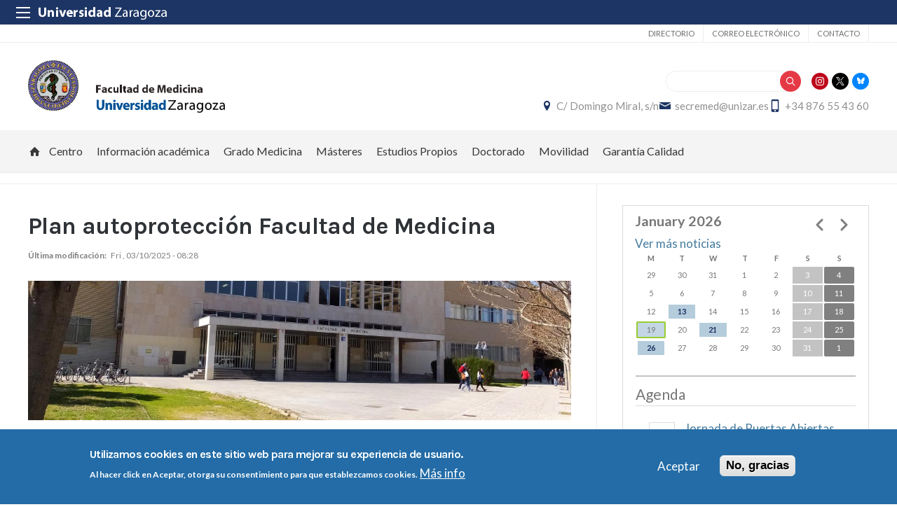

--- FILE ---
content_type: text/html; charset=UTF-8
request_url: https://medicina.unizar.es/en/node/808
body_size: 22562
content:
 
<!DOCTYPE html>
<html lang="en" dir="ltr" prefix="og: https://ogp.me/ns#">
  <head>
  <meta charset="UTF-8">
	<meta name="viewport" content="width=device-width, initial-scale=1">
  <meta charset="utf-8" />
<script>var _paq = _paq || [];(function(){var u=(("https:" == document.location.protocol) ? "https://staweb.unizar.es/" : "http://staweb.unizar.es/");_paq.push(["setSiteId", "10"]);_paq.push(["setTrackerUrl", u+"matomo.php"]);_paq.push(["setDoNotTrack", 1]);if (!window.matomo_search_results_active) {_paq.push(["trackPageView"]);}_paq.push(["setIgnoreClasses", ["no-tracking","colorbox"]]);_paq.push(["enableLinkTracking"]);var d=document,g=d.createElement("script"),s=d.getElementsByTagName("script")[0];g.type="text/javascript";g.defer=true;g.async=true;g.src=u+"matomo.js";s.parentNode.insertBefore(g,s);})();</script>
<meta name="description" content="En cualquier edificio, pueden ocurrir determinados sucesos que podrían causar graves daños a personas y bienes si no se actúa rápidamente.Es decir, podemos tener una emergencia debida a una explosión, un incendio,…etc." />
<link rel="canonical" href="http://medicina.unizar.es/plan-autoproteccion-facultad-de-medicina" />
<meta property="og:site_name" content="Facultad de Medicina" />
<meta property="og:title" content="Plan autoprotección Facultad de Medicina" />
<meta property="og:image:width" content="480" />
<meta property="og:image:height" content="480" />
<meta name="twitter:card" content="summary_large_image" />
<meta name="twitter:description" content="En cualquier edificio, pueden ocurrir determinados sucesos que podrían causar graves daños a personas y bienes si no se actúa rápidamente.Es decir, podemos tener una emergencia debida a una explosión, un incendio,…etc." />
<meta name="twitter:title" content="Plan autoprotección Facultad de Medicina" />
<meta name="Generator" content="Drupal 10 (https://www.drupal.org)" />
<meta name="MobileOptimized" content="width" />
<meta name="HandheldFriendly" content="true" />
<meta name="viewport" content="width=device-width, initial-scale=1.0" />
<style>div#sliding-popup, div#sliding-popup .eu-cookie-withdraw-banner, .eu-cookie-withdraw-tab {background: #236ca7} div#sliding-popup.eu-cookie-withdraw-wrapper { background: transparent; } #sliding-popup h1, #sliding-popup h2, #sliding-popup h3, #sliding-popup p, #sliding-popup label, #sliding-popup div, .eu-cookie-compliance-more-button, .eu-cookie-compliance-secondary-button, .eu-cookie-withdraw-tab { color: #ffffff;} .eu-cookie-withdraw-tab { border-color: #ffffff;}</style>
<link rel="icon" href="/themes/custom/unizar_centro/favicon.ico" type="image/vnd.microsoft.icon" />
<link rel="alternate" hreflang="es" href="http://medicina.unizar.es/plan-autoproteccion-facultad-de-medicina" />
<script>window.a2a_config=window.a2a_config||{};a2a_config.callbacks=[];a2a_config.overlays=[];a2a_config.templates={};</script>

    <title>Plan autoprotección Facultad de Medicina | Facultad de Medicina</title>
    <link rel="stylesheet" media="all" href="/libraries/drupal-superfish/css/superfish.css?t8wt8y" />
<link rel="stylesheet" media="all" href="/core/assets/vendor/jquery.ui/themes/base/core.css?t8wt8y" />
<link rel="stylesheet" media="all" href="/core/assets/vendor/jquery.ui/themes/base/controlgroup.css?t8wt8y" />
<link rel="stylesheet" media="all" href="/core/assets/vendor/jquery.ui/themes/base/checkboxradio.css?t8wt8y" />
<link rel="stylesheet" media="all" href="/core/assets/vendor/jquery.ui/themes/base/resizable.css?t8wt8y" />
<link rel="stylesheet" media="all" href="/core/assets/vendor/jquery.ui/themes/base/button.css?t8wt8y" />
<link rel="stylesheet" media="all" href="/core/assets/vendor/jquery.ui/themes/base/dialog.css?t8wt8y" />
<link rel="stylesheet" media="all" href="/core/themes/stable9/css/system/components/align.module.css?t8wt8y" />
<link rel="stylesheet" media="all" href="/core/themes/stable9/css/system/components/fieldgroup.module.css?t8wt8y" />
<link rel="stylesheet" media="all" href="/core/themes/stable9/css/system/components/container-inline.module.css?t8wt8y" />
<link rel="stylesheet" media="all" href="/core/themes/stable9/css/system/components/clearfix.module.css?t8wt8y" />
<link rel="stylesheet" media="all" href="/core/themes/stable9/css/system/components/details.module.css?t8wt8y" />
<link rel="stylesheet" media="all" href="/core/themes/stable9/css/system/components/hidden.module.css?t8wt8y" />
<link rel="stylesheet" media="all" href="/core/themes/stable9/css/system/components/item-list.module.css?t8wt8y" />
<link rel="stylesheet" media="all" href="/core/themes/stable9/css/system/components/js.module.css?t8wt8y" />
<link rel="stylesheet" media="all" href="/core/themes/stable9/css/system/components/nowrap.module.css?t8wt8y" />
<link rel="stylesheet" media="all" href="/core/themes/stable9/css/system/components/position-container.module.css?t8wt8y" />
<link rel="stylesheet" media="all" href="/core/themes/stable9/css/system/components/reset-appearance.module.css?t8wt8y" />
<link rel="stylesheet" media="all" href="/core/themes/stable9/css/system/components/resize.module.css?t8wt8y" />
<link rel="stylesheet" media="all" href="/core/themes/stable9/css/system/components/system-status-counter.css?t8wt8y" />
<link rel="stylesheet" media="all" href="/core/themes/stable9/css/system/components/system-status-report-counters.css?t8wt8y" />
<link rel="stylesheet" media="all" href="/core/themes/stable9/css/system/components/system-status-report-general-info.css?t8wt8y" />
<link rel="stylesheet" media="all" href="/core/themes/stable9/css/system/components/tablesort.module.css?t8wt8y" />
<link rel="stylesheet" media="all" href="/core/themes/stable9/css/core/components/progress.module.css?t8wt8y" />
<link rel="stylesheet" media="all" href="/core/themes/stable9/css/core/components/ajax-progress.module.css?t8wt8y" />
<link rel="stylesheet" media="all" href="/core/modules/ckeditor5/css/ckeditor5.dialog.fix.css?t8wt8y" />
<link rel="stylesheet" media="all" href="/core/themes/stable9/css/views/views.module.css?t8wt8y" />
<link rel="stylesheet" media="all" href="/modules/contrib/eu_cookie_compliance/css/eu_cookie_compliance.css?t8wt8y" />
<link rel="stylesheet" media="all" href="/core/assets/vendor/jquery.ui/themes/base/theme.css?t8wt8y" />
<link rel="stylesheet" media="all" href="/modules/contrib/addtoany/css/addtoany.css?t8wt8y" />
<link rel="stylesheet" media="all" href="/modules/contrib/back_to_top/css/back_to_top.css?t8wt8y" />
<link rel="stylesheet" media="all" href="/modules/contrib/calendar/css/calendar.css?t8wt8y" />
<link rel="stylesheet" media="all" href="/modules/contrib/calendar/css/calendar_multiday.css?t8wt8y" />
<link rel="stylesheet" media="all" href="/modules/contrib/ckeditor5_plugin_pack/modules/ckeditor5_plugin_pack_indent_block/css/indent-block.css?t8wt8y" />
<link rel="stylesheet" media="all" href="/modules/custom/unizar_shortcode/css/accordion.css?t8wt8y" />
<link rel="stylesheet" media="all" href="/modules/custom/unizar_tipos_contenidos_basicos/css/bloque_advertencia.css?t8wt8y" />
<link rel="stylesheet" media="all" href="/core/themes/stable9/css/core/assets/vendor/normalize-css/normalize.css?t8wt8y" />
<link rel="stylesheet" media="all" href="//fonts.googleapis.com/css2?family=Lato:ital,wght@0,300;0,400;0,700;0,900;1,300;1,400;1,700;1,900&amp;display=swap" />
<link rel="stylesheet" media="all" href="//fonts.googleapis.com/css2?family=Lato:wght@300;400;700;900&amp;display=swap" />
<link rel="stylesheet" media="all" href="//fonts.googleapis.com/css2?family=Karla:wght@200;300;400;600;700;800&amp;display=swap" />
<link rel="stylesheet" media="all" href="/core/themes/starterkit_theme/css/components/action-links.css?t8wt8y" />
<link rel="stylesheet" media="all" href="/core/themes/starterkit_theme/css/components/breadcrumb.css?t8wt8y" />
<link rel="stylesheet" media="all" href="/core/themes/starterkit_theme/css/components/button.css?t8wt8y" />
<link rel="stylesheet" media="all" href="/core/themes/starterkit_theme/css/components/container-inline.css?t8wt8y" />
<link rel="stylesheet" media="all" href="/core/themes/starterkit_theme/css/components/details.css?t8wt8y" />
<link rel="stylesheet" media="all" href="/core/themes/starterkit_theme/css/components/exposed-filters.css?t8wt8y" />
<link rel="stylesheet" media="all" href="/core/themes/starterkit_theme/css/components/field.css?t8wt8y" />
<link rel="stylesheet" media="all" href="/core/themes/starterkit_theme/css/components/form.css?t8wt8y" />
<link rel="stylesheet" media="all" href="/core/themes/starterkit_theme/css/components/icons.css?t8wt8y" />
<link rel="stylesheet" media="all" href="/core/themes/starterkit_theme/css/components/inline-form.css?t8wt8y" />
<link rel="stylesheet" media="all" href="/core/themes/starterkit_theme/css/components/item-list.css?t8wt8y" />
<link rel="stylesheet" media="all" href="/core/themes/starterkit_theme/css/components/link.css?t8wt8y" />
<link rel="stylesheet" media="all" href="/core/themes/starterkit_theme/css/components/links.css?t8wt8y" />
<link rel="stylesheet" media="all" href="/core/themes/starterkit_theme/css/components/menu.css?t8wt8y" />
<link rel="stylesheet" media="all" href="/core/themes/starterkit_theme/css/components/more-link.css?t8wt8y" />
<link rel="stylesheet" media="all" href="/core/themes/starterkit_theme/css/components/pager.css?t8wt8y" />
<link rel="stylesheet" media="all" href="/core/themes/starterkit_theme/css/components/tabledrag.css?t8wt8y" />
<link rel="stylesheet" media="all" href="/core/themes/starterkit_theme/css/components/tableselect.css?t8wt8y" />
<link rel="stylesheet" media="all" href="/core/themes/starterkit_theme/css/components/tablesort.css?t8wt8y" />
<link rel="stylesheet" media="all" href="/core/themes/starterkit_theme/css/components/tabs.css?t8wt8y" />
<link rel="stylesheet" media="all" href="/core/themes/starterkit_theme/css/components/textarea.css?t8wt8y" />
<link rel="stylesheet" media="all" href="/core/themes/starterkit_theme/css/components/ui-dialog.css?t8wt8y" />
<link rel="stylesheet" media="all" href="/core/themes/starterkit_theme/css/components/messages.css?t8wt8y" />
<link rel="stylesheet" media="all" href="/core/themes/starterkit_theme/css/components/progress.css?t8wt8y" />
<link rel="stylesheet" media="all" href="/core/themes/starterkit_theme/css/components/dialog.css?t8wt8y" />
<link rel="stylesheet" media="all" href="//cdn.jsdelivr.net/bxslider/4.2.12/jquery.bxslider.css" />
<link rel="stylesheet" media="all" href="/themes/custom/unizar_base_10/css/normalize.css?t8wt8y" />
<link rel="stylesheet" media="all" href="/themes/custom/unizar_base_10/css/fonts.css?t8wt8y" />
<link rel="stylesheet" media="all" href="/themes/custom/unizar_base_10/css/globals.css?t8wt8y" />
<link rel="stylesheet" media="all" href="/themes/custom/unizar_base_10/css/default.css?t8wt8y" />
<link rel="stylesheet" media="all" href="/themes/custom/unizar_base_10/css/formulario.css?t8wt8y" />
<link rel="stylesheet" media="all" href="/themes/custom/unizar_base_10/css/ckeditor.css?t8wt8y" />
<link rel="stylesheet" media="all" href="/themes/custom/unizar_base_10/css/componentes/botones.css?t8wt8y" />
<link rel="stylesheet" media="all" href="/themes/custom/unizar_base_10/css/componentes/mensajes.css?t8wt8y" />
<link rel="stylesheet" media="all" href="/themes/custom/unizar_base_10/css/componentes/tablas.css?t8wt8y" />
<link rel="stylesheet" media="all" href="/themes/custom/unizar_base_10/css/componentes/acordeon.css?t8wt8y" />
<link rel="stylesheet" media="all" href="/themes/custom/unizar_base_10/css/print.css?t8wt8y" />
<link rel="stylesheet" media="all" href="/themes/custom/unizar_base_10/css/unizar_tipos_contenidos.css?t8wt8y" />
<link rel="stylesheet" media="all" href="/themes/custom/unizar_base_10/css/tarjetas.css?t8wt8y" />
<link rel="stylesheet" media="all" href="/themes/custom/unizar_centro/css/custom.css?t8wt8y" />

    <script type="application/json" data-drupal-selector="drupal-settings-json">{"path":{"baseUrl":"\/","pathPrefix":"en\/","currentPath":"node\/808","currentPathIsAdmin":false,"isFront":false,"currentLanguage":"en"},"pluralDelimiter":"\u0003","suppressDeprecationErrors":true,"gtag":{"tagId":"G-VXGLTCJRFE","consentMode":false,"otherIds":[],"events":[],"additionalConfigInfo":[]},"ajaxPageState":{"libraries":"[base64]","theme":"unizar_centro","theme_token":null},"ajaxTrustedUrl":{"\/en\/search\/help":true},"matomo":{"disableCookies":false,"trackColorbox":true,"trackMailto":true},"back_to_top":{"back_to_top_button_trigger":100,"back_to_top_speed":1200,"back_to_top_prevent_on_mobile":true,"back_to_top_prevent_in_admin":false,"back_to_top_button_type":"image","back_to_top_button_text":"Back to top"},"eu_cookie_compliance":{"cookie_policy_version":"1.0.0","popup_enabled":true,"popup_agreed_enabled":false,"popup_hide_agreed":false,"popup_clicking_confirmation":false,"popup_scrolling_confirmation":false,"popup_html_info":"\u003Cdiv aria-labelledby=\u0022popup-text\u0022  class=\u0022eu-cookie-compliance-banner eu-cookie-compliance-banner-info eu-cookie-compliance-banner--opt-in\u0022\u003E\n  \u003Cdiv class=\u0022popup-content info eu-cookie-compliance-content\u0022\u003E\n        \u003Cdiv id=\u0022popup-text\u0022 class=\u0022eu-cookie-compliance-message\u0022 role=\u0022document\u0022\u003E\n      \u003Ch2\u003EUtilizamos cookies en este sitio web para mejorar su experiencia de usuario.\u003C\/h2\u003E\u003Cp\u003EAl hacer click en Aceptar, otorga su consentimiento para que establezcamos cookies.\u003C\/p\u003E\n              \u003Cbutton type=\u0022button\u0022 class=\u0022find-more-button eu-cookie-compliance-more-button\u0022\u003EM\u00e1s info\u003C\/button\u003E\n          \u003C\/div\u003E\n\n    \n    \u003Cdiv id=\u0022popup-buttons\u0022 class=\u0022eu-cookie-compliance-buttons\u0022\u003E\n            \u003Cbutton type=\u0022button\u0022 class=\u0022agree-button eu-cookie-compliance-secondary-button button button--small\u0022\u003EAceptar\u003C\/button\u003E\n              \u003Cbutton type=\u0022button\u0022 class=\u0022decline-button eu-cookie-compliance-default-button button button--small button--primary\u0022\u003ENo, gracias\u003C\/button\u003E\n          \u003C\/div\u003E\n  \u003C\/div\u003E\n\u003C\/div\u003E","use_mobile_message":false,"mobile_popup_html_info":"\u003Cdiv aria-labelledby=\u0022popup-text\u0022  class=\u0022eu-cookie-compliance-banner eu-cookie-compliance-banner-info eu-cookie-compliance-banner--opt-in\u0022\u003E\n  \u003Cdiv class=\u0022popup-content info eu-cookie-compliance-content\u0022\u003E\n        \u003Cdiv id=\u0022popup-text\u0022 class=\u0022eu-cookie-compliance-message\u0022 role=\u0022document\u0022\u003E\n      \n              \u003Cbutton type=\u0022button\u0022 class=\u0022find-more-button eu-cookie-compliance-more-button\u0022\u003EM\u00e1s info\u003C\/button\u003E\n          \u003C\/div\u003E\n\n    \n    \u003Cdiv id=\u0022popup-buttons\u0022 class=\u0022eu-cookie-compliance-buttons\u0022\u003E\n            \u003Cbutton type=\u0022button\u0022 class=\u0022agree-button eu-cookie-compliance-secondary-button button button--small\u0022\u003EAceptar\u003C\/button\u003E\n              \u003Cbutton type=\u0022button\u0022 class=\u0022decline-button eu-cookie-compliance-default-button button button--small button--primary\u0022\u003ENo, gracias\u003C\/button\u003E\n          \u003C\/div\u003E\n  \u003C\/div\u003E\n\u003C\/div\u003E","mobile_breakpoint":768,"popup_html_agreed":false,"popup_use_bare_css":false,"popup_height":"auto","popup_width":"100%","popup_delay":1000,"popup_link":"https:\/\/www.unizar.es\/politica-de-privacidad","popup_link_new_window":true,"popup_position":false,"fixed_top_position":true,"popup_language":"en","store_consent":false,"better_support_for_screen_readers":false,"cookie_name":"","reload_page":false,"domain":"","domain_all_sites":false,"popup_eu_only":false,"popup_eu_only_js":false,"cookie_lifetime":100,"cookie_session":0,"set_cookie_session_zero_on_disagree":0,"disagree_do_not_show_popup":false,"method":"opt_in","automatic_cookies_removal":true,"allowed_cookies":"","withdraw_markup":"\u003Cbutton type=\u0022button\u0022 class=\u0022eu-cookie-withdraw-tab\u0022\u003EOpciones de privacidad\u003C\/button\u003E\n\u003Cdiv aria-labelledby=\u0022popup-text\u0022 class=\u0022eu-cookie-withdraw-banner\u0022\u003E\n  \u003Cdiv class=\u0022popup-content info eu-cookie-compliance-content\u0022\u003E\n    \u003Cdiv id=\u0022popup-text\u0022 class=\u0022eu-cookie-compliance-message\u0022 role=\u0022document\u0022\u003E\n      \u003Ch2\u003EUtilizamos cookies en este sitio web para mejorar su experiencia de usuario.\u003C\/h2\u003E\u003Cp\u003EUsted ha dado su consentimiento para que establezcamos cookies.\u003C\/p\u003E\n    \u003C\/div\u003E\n    \u003Cdiv id=\u0022popup-buttons\u0022 class=\u0022eu-cookie-compliance-buttons\u0022\u003E\n      \u003Cbutton type=\u0022button\u0022 class=\u0022eu-cookie-withdraw-button  button button--small button--primary\u0022\u003ERevocar consentimiento\u003C\/button\u003E\n    \u003C\/div\u003E\n  \u003C\/div\u003E\n\u003C\/div\u003E","withdraw_enabled":false,"reload_options":0,"reload_routes_list":"","withdraw_button_on_info_popup":false,"cookie_categories":[],"cookie_categories_details":[],"enable_save_preferences_button":true,"cookie_value_disagreed":"0","cookie_value_agreed_show_thank_you":"1","cookie_value_agreed":"2","containing_element":"body","settings_tab_enabled":false,"olivero_primary_button_classes":" button button--small button--primary","olivero_secondary_button_classes":" button button--small","close_button_action":"close_banner","open_by_default":true,"modules_allow_popup":true,"hide_the_banner":false,"geoip_match":true,"unverified_scripts":[]},"statistics":{"data":{"nid":"808"},"url":"\/modules\/contrib\/statistics\/statistics.php"},"superfish":{"superfish-main":{"id":"superfish-main","sf":{"animation":{"opacity":"show","height":"show"},"speed":"fast","autoArrows":true,"dropShadows":true},"plugins":{"supposition":true,"supersubs":true}}},"views":{"ajax_path":"\/en\/views\/ajax","ajaxViews":{"views_dom_id:a39ca7ddd75d81f71363ed6a89cc73d40b104924060499a6ae55ca7371deb761":{"view_name":"calendario_noticias","view_display_id":"block_1","view_args":"202601","view_path":"\/node\/808","view_base_path":"calendar-field_fecha\/day","view_dom_id":"a39ca7ddd75d81f71363ed6a89cc73d40b104924060499a6ae55ca7371deb761","pager_element":0}}},"user":{"uid":0,"permissionsHash":"57803b2ae8d1d44fb4e4e340dedac8e29f14069ef8455bce0a719434882f02ff"}}</script>
<script src="/core/misc/drupalSettingsLoader.js?v=10.6.2"></script>
<script src="/modules/contrib/google_tag/js/gtag.js?t8wt8y"></script>



  </head>
  <body  class="path-808 path-node page-node-type-page">
    <div class="btn-logout">
      <a href="/user/logout">Salir</a>
    </div>
    
      <div class="dialog-off-canvas-main-canvas" data-off-canvas-main-canvas>
    	<header>
	   <div id="barra-sup">
	<div class="inner">
		<div id="menu-icon-movil-1" class="rwd-menu-controls">
              <button class="menu-icon-unizar"><span></span></button>
        </div>
		<a href="http://www.unizar.es" target="_blank" class="logo-unizar">
			<i class="icon-unizar-nombre"></i>
		</a>
		<div id="bloque-menu-unizar" class="block menu-unizar">
			<div class="content">
				<ul id="menu-unizar">
					<li><a href="http://www.unizar.es/estudios">Estudios</a></li>
					<li><a href="http://www.unizar.es/i_d_i">I+D+i</a></li>
					<li><a href="http://www.unizar.es/institucion">Institución</a></li>
					<li><a href="http://internacional.unizar.es/">Internacional</a></li>
					<li><a href="http://www.unizar.es/vida-universitaria">Vida universitaria</a></li>
					<li><a href="http://www.unizar.es/etica-y-valores">Ética y valores</a></li>
				</ul>    
			</div>
		</div>
	</div>
</div>	
	<div class="wrapper-cabecera-sup">
		  <div class="region region-cabecera-sup">
    <nav role="navigation" aria-labelledby="block-unizar-centro-secundario-menu" id="block-unizar-centro-secundario" class="block block-menu navigation menu--menu-secundario">
            
  <h2 class="visually-hidden" id="block-unizar-centro-secundario-menu">Secundario</h2>
  

        
              <ul class="menu">
                    <li class="menu-item">
        <a href="https://directorio.unizar.es/" title="">Directorio</a>
              </li>
                <li class="menu-item">
        <a href="https://mail.unizar.es/">Correo electrónico</a>
              </li>
                <li class="menu-item">
        <a href="/en/contacto" title="" data-drupal-link-system-path="node/2">Contacto</a>
              </li>
        </ul>
  


  </nav>

  </div>

	</div>
<div class="wrapper-cabecera-med">
	<div class="inner">
						  <div class="region region-cabecera-med-izquierda">
    
<div  id="block-unizar-centro-bloquecabeceralogocentrosresponsive" class="block block-bloque-cabecera-logo">
  <div class="block-inn">
    <div class="block-title-and-content">
        
                  
      <div class="block-content" >
              	
 	<div class='logo-cabecera'>
        <div>
            <a href='/'><img src="/sites/medicina/files/facultad_medicina-color.png" alt="Facultad de Medicina" />

	            <span class='text-hidden'>Facultad de Medicina</span>
	        </a>
        </div>
    </div>

             </div>
    </div>
  </div>
</div>





  </div>

								  <div class="region region-cabecera-med-derecha">
    
<div  id="block-unizar-centro-bloquerrss" class="block block-bloque-rrss">
  <div class="block-inn">
    <div class="block-title-and-content">
        
                  
      <div class="block-content" >
                   <div class='redes-sociales rrss'>
                            <span class='in'><a href='https://www.instagram.com/med_unizar/' target='_blank'><i class='icon-instagram'></i></a></span>		 
                            <span class='tw'><a href='https://twitter.com/MedUnizar' target='_blank'><i class='icon-twitter'></i></a></span>		 
                            <span class='tw'><a href='https://bsky.app/profile/medunizar.bsky.social' target='_blank'><i class='icon-bluesky'></i></a></span>		 
                                                                            </div>
 
             </div>
    </div>
  </div>
</div>




<div class="search-block-form block block-search container-inline" data-drupal-selector="search-block-form" id="block-unizar-centro-formulariodebusqueda" role="search">
  
    
      <form action="/en/search/help" method="get" id="search-block-form" accept-charset="UTF-8">
  <div class="js-form-item form-item js-form-type-search form-type-search js-form-item-keys form-item-keys form-no-label">
      <label for="edit-keys" class="visually-hidden">Search</label>
        <input title="Enter the terms you wish to search for." data-drupal-selector="edit-keys" type="search" id="edit-keys" name="keys" value="" size="15" maxlength="128" class="form-search" />

        </div>
<div data-drupal-selector="edit-actions" class="form-actions js-form-wrapper form-wrapper" id="edit-actions"><input data-drupal-selector="edit-submit" type="submit" id="edit-submit" value="Search" class="button js-form-submit form-submit" />
</div>

</form>

  </div>

<div  id="block-unizar-centro-bloquedatoscontactocentros" class="block block-bloque-cabecera-contacto">
  <div class="block-inn">
    <div class="block-title-and-content">
        
                  
      <div class="block-content" >
                  <div class="block-content">
        <div class="block_contacto">
                            <address class="info-servicio">
                                                                        <span class='direccion'>
                                <i class='icon-location'></i><a href=' https://maps.app.goo.gl/hQtNTeMy1KweCNr96' target="_blank">C/ Domingo Miral, s/n</a>
                            </span>
                                                                                        <span class="mail"><i class="icon-mail">
                            </i><a href="mailto:secremed@unizar.es">secremed@unizar.es</a>
                        </span>
                                                                <span class="telefono">
                            <i class="icon-mobile"></i>+34 876 55 43 60
                        </span>
                                    </address>
                                </div>
    </div>


             </div>
    </div>
  </div>
</div>





  </div>

			</div>
</div>	
<div id="checkdiv"></div>
	   	   <div class="main-menu nav">
	        <div class="region region-menu-principal">
    
<div  id="block-unizar-centro-mainmenu" class="block block-superfishmain">
  <div class="block-inn">
    <div class="block-title-and-content">
        
                  
      <div class="block-content" >
              
<ul id="superfish-main" class="menu sf-menu sf-main sf-horizontal sf-style-none" role="menu" aria-label="Menu">
  

  
  <li id="main-menu-link-contentab3b7705-df96-4ea6-9b23-d42f61792943" class="sf-depth-1 sf-no-children sf-first" role="none">
    
          <a href="/en" class="home sf-depth-1" role="menuitem">Inicio</a>
    
    
    
    
      </li>


            
  <li id="main-menu-link-content0bd75198-481f-45bb-aa48-bea96fbdfb93" class="active-trail sf-depth-1 menuparent" role="none">
    
          <a href="/en" class="sf-depth-1 menuparent" role="menuitem" aria-haspopup="true" aria-expanded="false">Centro</a>
    
    
    
              <ul role="menu">
      
      

  
  <li id="main-menu-link-content29bf1f2e-11d8-4023-aa4b-39a8cc3b47e4" class="sf-depth-2 sf-no-children sf-first" role="none">
    
          <a href="/en/contacto" class="sf-depth-2" role="menuitem">Ubicación y contacto</a>
    
    
    
    
      </li>


  
  <li id="main-menu-link-content274b059e-8418-4925-b372-018fb1ca4cc2" class="sf-depth-2 sf-no-children" role="none">
    
          <a href="/en/equipo-decanal" class="sf-depth-2" role="menuitem">Equipo Decanal</a>
    
    
    
    
      </li>


  
  <li id="main-menu-link-content454ca967-f282-447e-972e-38862a6c77a6" class="sf-depth-2 sf-no-children" role="none">
    
          <a href="/en/junta-de-facultad" class="sf-depth-2" role="menuitem">Junta de Facultad</a>
    
    
    
    
      </li>


  
  <li id="main-menu-link-contente8d006e2-1776-4543-98e6-2d50a185bd8a" class="sf-depth-2 sf-no-children" role="none">
    
          <a href="/en/comisiones-de-centro" class="sf-depth-2" role="menuitem">Comisiones de Centro</a>
    
    
    
    
      </li>


            
  <li id="main-menu-link-content76319897-62e3-4562-b2f6-4589ea4e5b6f" class="sf-depth-2 menuparent" role="none">
    
          <span class="sf-depth-2 menuparent nolink" role="menuitem" aria-haspopup="true" aria-expanded="false">Departamentos</span>
    
    
    
              <ul role="menu">
      
      

  
  <li id="main-menu-link-contentf4c75ee0-c237-45a3-bf10-b412cf9cd90c" class="sf-depth-3 sf-no-children sf-first" role="none">
    
          <a href="http://anatomiahistologiahumanas.unizar.es/" class="sf-depth-3 sf-external" role="menuitem">Dpto. de Anatomía e Histología Humanas</a>
    
    
    
    
      </li>


  
  <li id="main-menu-link-content20bb3a7f-1657-4336-941e-92eff3943b7c" class="sf-depth-3 sf-no-children" role="none">
    
          <a href="https://cirugia.unizar.es/" class="sf-depth-3 sf-external" role="menuitem">Dpto. de Cirugía</a>
    
    
    
    
      </li>


  
  <li id="main-menu-link-content4ab591a0-7d5d-4304-a44e-a68a2dff48cd" class="sf-depth-3 sf-no-children" role="none">
    
          <a href="http://depfarfi.unizar.es/" class="sf-depth-3 sf-external" role="menuitem">Dpto. de Farmacología, Fisiología y Medicina Legal y Forense</a>
    
    
    
    
      </li>


  
  <li id="main-menu-link-content95349b42-8758-4c58-b8b2-c586765f61e6" class="sf-depth-3 sf-no-children" role="none">
    
          <a href="http://mpd.unizar.es/" class="sf-depth-3 sf-external" role="menuitem">Dpto. de Medicina, Psiquiatría y Dermatología</a>
    
    
    
    
      </li>


  
  <li id="main-menu-link-content77560ab1-56c8-49d2-86e3-a4e9ecac84c1" class="sf-depth-3 sf-no-children sf-last" role="none">
    
          <a href="http://mprsp.unizar.es/" class="sf-depth-3 sf-external" role="menuitem">Dpto. de Microbiología, Pediatría, Radiología y Salud Pública</a>
    
    
    
    
      </li>



              </ul>
      
    
    
      </li>


  
  <li id="main-menu-link-contente48fb5bf-53f3-46bc-86ef-fdda4c19d56f" class="sf-depth-2 sf-no-children" role="none">
    
          <a href="/en/ptgas" class="sf-depth-2" role="menuitem">PTGAS</a>
    
    
    
    
      </li>


            
  <li id="main-menu-link-contentaf227a19-fbcb-46dd-8610-396bc81efa70" class="sf-depth-2 menuparent" role="none">
    
          <span title="Servicios" class="sf-depth-2 menuparent nolink" role="menuitem" aria-haspopup="true" aria-expanded="false">Servicios</span>
    
    
    
              <ul role="menu">
      
      

  
  <li id="main-menu-link-content42352a5d-27aa-4e0f-8394-076116dde285" class="sf-depth-3 sf-no-children sf-first" role="none">
    
          <a href="https://biblioteca.unizar.es/biblioteca-biomedica-facultad-de-medicina/biomedica-inf-general" class="sf-depth-3 sf-external" role="menuitem">Biblioteca - Hemeroteca</a>
    
    
    
    
      </li>


  
  <li id="main-menu-link-contentbc4245f1-0f9d-4e0a-9c20-b2af0e327864" class="sf-depth-3 sf-no-children" role="none">
    
          <a href="/en/servicio-de-informaticasala-de-usuarios" class="sf-depth-3" role="menuitem">Servicio de Informática/Sala de Usuarios</a>
    
    
    
    
      </li>


  
  <li id="main-menu-link-contentf16d6c6a-85dd-41ba-9b4e-4a96973079f7" class="sf-depth-3 sf-no-children sf-last" role="none">
    
          <a href="/en/taller-de-reprografia" class="sf-depth-3" role="menuitem">Taller de Reprografía</a>
    
    
    
    
      </li>



              </ul>
      
    
    
      </li>


            
  <li id="main-menu-link-content0bbd8224-3de0-4071-bd87-eca5402a801c" class="sf-depth-2 menuparent" role="none">
    
          <span class="sf-depth-2 menuparent nolink" role="menuitem" aria-haspopup="true" aria-expanded="false">Representación Alumnos</span>
    
    
    
              <ul role="menu">
      
      

  
  <li id="main-menu-link-content0c90128a-5cb2-4505-8401-6f9c13b07906" class="sf-depth-3 sf-no-children sf-first" role="none">
    
          <a href="/en/delegacion-de-alumnos-facultad-de-medicina" class="sf-depth-3" role="menuitem">Delegación de Alumnos</a>
    
    
    
    
      </li>


  
  <li id="main-menu-link-content1531801a-2ce2-4d39-9d51-9ac879f086b2" class="sf-depth-3 sf-no-children sf-last" role="none">
    
          <a href="/en/ifmsa" class="sf-depth-3" role="menuitem">IFMSA</a>
    
    
    
    
      </li>



              </ul>
      
    
    
      </li>


  
  <li id="main-menu-link-contentc8801ace-8e23-49b4-8d51-5d327d71223d" class="sf-depth-2 sf-no-children" role="none">
    
          <a href="/en/node/997" class="sf-depth-2" role="menuitem">ODS</a>
    
    
    
    
      </li>


  
  <li id="main-menu-link-contentd70535be-c0bc-480e-912f-ad7fc4dd816e" class="sf-depth-2 sf-no-children" role="none">
    
          <a href="/en/node/1045" class="sf-depth-2" role="menuitem">Igualdad</a>
    
    
    
    
      </li>


  
  <li id="main-menu-link-contentc0233654-2cc4-4513-96b9-87b968757b22" class="sf-depth-2 sf-no-children" role="none">
    
          <a href="/en/reserva-de-espacios-y-alquiler-de-taquillas" class="sf-depth-2" role="menuitem">Reserva de Espacios y Alquiler de Taquillas</a>
    
    
    
    
      </li>


  
  <li id="main-menu-link-content9d28dc32-d1f9-45bf-b67e-5d790dd87e46" class="sf-depth-2 sf-no-children" role="none">
    
          <a href="/en/reglamento-de-la-facultad-de-medicina" class="sf-depth-2" role="menuitem">Reglamento de la Facultad de Medicina</a>
    
    
    
    
      </li>


  
  <li id="main-menu-link-content1a08db9c-8c5c-49b3-b5ee-4332722f7f4a" class="active-trail sf-depth-2 sf-no-children" role="none">
    
          <a href="/en/node/808" class="is-active sf-depth-2" role="menuitem">Plan autoprotección Facultad de Medicina</a>
    
    
    
    
      </li>


  
  <li id="main-menu-link-content5e491dcb-f328-45c9-8b40-9de78e28dd34" class="sf-depth-2 sf-no-children sf-last" role="none">
    
          <a href="/en/node/1053" class="sf-depth-2" role="menuitem">Ayudas y Subvenciones</a>
    
    
    
    
      </li>



              </ul>
      
    
    
      </li>


            
  <li id="main-menu-link-content0c949aaf-1025-4ed2-b4f7-01f46e2255cb" class="sf-depth-1 menuparent" role="none">
    
          <span class="sf-depth-1 menuparent nolink" role="menuitem" aria-haspopup="true" aria-expanded="false">Información académica</span>
    
    
    
              <ul role="menu">
      
      

  
  <li id="main-menu-link-content1e0e299a-3c82-443b-bbd8-fb95dd719ffa" class="sf-depth-2 sf-no-children sf-first" role="none">
    
          <a href="https://academico.unizar.es/becas/seccion-de-becas-de-la-universidad-de-zaragoza" class="sf-depth-2 sf-external" role="menuitem">Becas y ayudas al estudio</a>
    
    
    
    
      </li>


  
  <li id="main-menu-link-content2a162b11-d9b1-45dd-bfa1-5141b6db34af" class="sf-depth-2 sf-no-children" role="none">
    
          <a href="/en/node/1141" class="sf-depth-2" role="menuitem">Certificaciones Académicas</a>
    
    
    
    
      </li>


            
  <li id="main-menu-link-contentc45caf80-263f-426b-b0d2-00b51be4b15c" class="sf-depth-2 menuparent" role="none">
    
          <span class="sf-depth-2 menuparent nolink" role="menuitem" aria-haspopup="true" aria-expanded="false">Exámenes</span>
    
    
    
              <ul role="menu">
      
      

  
  <li id="main-menu-link-content5f5f2c82-3150-48f7-be64-ea6f81598405" class="sf-depth-3 sf-no-children sf-first" role="none">
    
          <a href="https://academico.unizar.es/grado-y-master/informacion-academica/examenes" class="sf-depth-3 sf-external" role="menuitem">Reglamento de Normas de Evaluación del Aprendizaje</a>
    
    
    
    
      </li>


  
  <li id="main-menu-link-contentc0b9a20d-84eb-4148-8d01-9d7a46e4f8a9" class="sf-depth-3 sf-no-children" role="none">
    
          <a href="/en/adelanto-de-convocatoria-de-examen" class="sf-depth-3" role="menuitem">Adelanto de convocatoria de examen</a>
    
    
    
    
      </li>


  
  <li id="main-menu-link-content1be84c2b-ff90-4b91-9ea7-cf0c451a8cfa" class="sf-depth-3 sf-no-children" role="none">
    
          <a href="https://academico.unizar.es/grado-y-master/informacion-academica/compensacion-curricular" class="sf-depth-3 sf-external" role="menuitem">Evaluación por compensación curricular</a>
    
    
    
    
      </li>


  
  <li id="main-menu-link-content7203f38b-8514-4db0-a9e1-8e40ad5af4b6" class="sf-depth-3 sf-no-children" role="none">
    
          <a href="/en/revision-de-examenes" class="sf-depth-3" role="menuitem">Revisión de exámenes</a>
    
    
    
    
      </li>


  
  <li id="main-menu-link-content00b23f70-8112-4c8f-be5f-ff69fa7a6697" class="sf-depth-3 sf-no-children" role="none">
    
          <a href="/en/horarios-y-examenes" class="sf-depth-3" role="menuitem">Horarios y exámenes</a>
    
    
    
    
      </li>


  
  <li id="main-menu-link-content9da45b05-17b2-4754-8f07-b62edfde7107" class="sf-depth-3 sf-no-children sf-last" role="none">
    
          <a href="https://inspecciongeneral.unizar.es/inspeccion/faq-fraude-academico" class="sf-depth-3 sf-external" role="menuitem">FAQ fraude académico</a>
    
    
    
    
      </li>



              </ul>
      
    
    
      </li>


  
  <li id="main-menu-link-content596669ac-3280-4ee5-8f43-cd94a6d95701" class="sf-depth-2 sf-no-children" role="none">
    
          <a href="https://academico.unizar.es/calendario-academico/calendario" class="sf-depth-2 sf-external" role="menuitem">Calendario académico</a>
    
    
    
    
      </li>


            
  <li id="main-menu-link-content9b0b8f2a-142e-4dfb-b031-dcda58b7159a" class="sf-depth-2 menuparent" role="none">
    
          <span class="sf-depth-2 menuparent nolink" role="menuitem" aria-haspopup="true" aria-expanded="false">Matrícula</span>
    
    
    
              <ul role="menu">
      
      

  
  <li id="main-menu-link-contenta1a06c2e-8b41-400b-a387-b157ecb9d921" class="sf-depth-3 sf-no-children sf-first" role="none">
    
          <a href="https://academico.unizar.es/automatricula/bienvenido" class="sf-depth-3 sf-external" role="menuitem">Matrícula</a>
    
    
    
    
      </li>


  
  <li id="main-menu-link-content3a63a048-8ac0-4933-b837-055621e5f4cd" class="sf-depth-3 sf-no-children" role="none">
    
          <a href="/en/cambio-de-grupo" class="sf-depth-3" role="menuitem">Cambio de grupo</a>
    
    
    
    
      </li>


  
  <li id="main-menu-link-content5b7e6e52-32ea-464c-950d-f418102ab614" class="sf-depth-3 sf-no-children" role="none">
    
          <a href="https://academico.unizar.es/grado-y-master/matricula/seguro-de-accidentes" class="sf-depth-3 sf-external" role="menuitem">Seguro de accidentes mayores de 28 años</a>
    
    
    
    
      </li>


  
  <li id="main-menu-link-contentd74d546a-8d69-49ba-8184-5231a151e573" class="sf-depth-3 sf-no-children" role="none">
    
          <a href="https://academico.unizar.es/grado-y-master/matricula/seguro-escolar-obligatorio" class="sf-depth-3 sf-external" role="menuitem">Seguro escolar obligatorio</a>
    
    
    
    
      </li>


  
  <li id="main-menu-link-contenta05507be-2673-4276-b57d-e8f9032efebc" class="sf-depth-3 sf-no-children" role="none">
    
          <a href="http://www.seg-social.es/wps/portal/wss/internet/Trabajadores/PrestacionesPensionesTrabajadores/28622" class="sf-depth-3 sf-external" role="menuitem">Seguro escolar prestaciones</a>
    
    
    
    
      </li>


  
  <li id="main-menu-link-content0c596840-7319-4e83-bb2e-236c9aa8b206" class="sf-depth-3 sf-no-children sf-last" role="none">
    
          <a href="https://academico.unizar.es/grado-y-master/matricula/seguro-de-responsabilidad-civil" class="sf-depth-3 sf-external" role="menuitem">Seguro de responsabilidad civil</a>
    
    
    
    
      </li>



              </ul>
      
    
    
      </li>


  
  <li id="main-menu-link-content5a4dbd73-5620-431a-a6fa-afeb18823814" class="sf-depth-2 sf-no-children" role="none">
    
          <a href="/en/permanencia" class="sf-depth-2" role="menuitem">Permanencia</a>
    
    
    
    
      </li>


  
  <li id="main-menu-link-content67bed415-1208-4115-b025-349d3f534eab" class="sf-depth-2 sf-no-children" role="none">
    
          <a href="/en/reconocimiento-de-creditos" class="sf-depth-2" role="menuitem">Reconocimiento de créditos</a>
    
    
    
    
      </li>


  
  <li id="main-menu-link-contentf42c203c-46eb-4205-88ed-a38ca51f40eb" class="sf-depth-2 sf-no-children" role="none">
    
          <a href="/en/titulo-y-set" class="sf-depth-2" role="menuitem">Titulo y SET</a>
    
    
    
    
      </li>


  
  <li id="main-menu-link-content43065742-ba2b-42d0-8f4f-5c8983417d32" class="sf-depth-2 sf-no-children" role="none">
    
          <a href="/en/node/962" class="sf-depth-2" role="menuitem">Homologación Títulos Extranjeros</a>
    
    
    
    
      </li>


  
  <li id="main-menu-link-contentb56ffddf-54e9-4d4b-8f49-a20dabb281c5" class="sf-depth-2 sf-no-children" role="none">
    
          <a href="/en/programa-de-orientacion-universitaria-pou-facultad-de-medicina" class="sf-depth-2" role="menuitem">Programa de Orientación Universitaria (POU-Facultad de Medicina)</a>
    
    
    
    
      </li>


  
  <li id="main-menu-link-content3da01d0a-fe77-42e7-be7e-029aa1524336" class="sf-depth-2 sf-no-children sf-last" role="none">
    
          <a href="/en/node/1154" class="sf-depth-2" role="menuitem">Actividades culturales y complementarias</a>
    
    
    
    
      </li>



              </ul>
      
    
    
      </li>


            
  <li id="main-menu-link-contentbf04b3df-ae85-41e4-895e-7762d17f8d93" class="sf-depth-1 menuparent" role="none">
    
          <a href="/en" class="sf-depth-1 menuparent" role="menuitem" aria-haspopup="true" aria-expanded="false">Grado Medicina</a>
    
    
    
              <ul role="menu">
      
      

            
  <li id="main-menu-link-content4b97a99c-e404-4178-8066-81e651093d9f" class="sf-depth-2 menuparent sf-first" role="none">
    
          <span class="sf-depth-2 menuparent nolink" role="menuitem" aria-haspopup="true" aria-expanded="false">Admisión</span>
    
    
    
              <ul role="menu">
      
      

  
  <li id="main-menu-link-content5ed801fd-0861-4550-8256-17b0dfa9e34e" class="sf-depth-3 sf-no-children sf-first" role="none">
    
          <a href="https://academico.unizar.es/acceso-admision-grado/admision/convo" class="sf-depth-3 sf-external" role="menuitem">Admisión para iniciar estudios</a>
    
    
    
    
      </li>


  
  <li id="main-menu-link-contente1e5ba90-b036-45fb-8b4d-9595730335f7" class="sf-depth-3 sf-no-children sf-last" role="none">
    
          <a href="/en/cambio-de-estudios-de-grado" class="sf-depth-3" role="menuitem">Admisión por cambio de estudios de grado</a>
    
    
    
    
      </li>



              </ul>
      
    
    
      </li>


  
  <li id="main-menu-link-content8703a044-67c6-4a4d-a235-7ae9cb6be8e0" class="sf-depth-2 sf-no-children" role="none">
    
          <a href="/en/plan-de-estudios-del-grado-en-medicina" class="sf-depth-2" role="menuitem">Plan de Estudios</a>
    
    
    
    
      </li>


  
  <li id="main-menu-link-content1d0791f2-2816-4e12-a1dd-aab0e07127c5" class="sf-depth-2 sf-no-children" role="none">
    
          <a href="https://medicina.unizar.es/programa-de-orientacion-universitaria-pou-facultad-de-medicina" class="sf-depth-2 sf-external" role="menuitem">Plan de Orientación Universitaria</a>
    
    
    
    
      </li>


  
  <li id="main-menu-link-contentac59d80b-4005-45b4-9f2d-7795c7e83ad1" class="sf-depth-2 sf-no-children" role="none">
    
          <a href="/en/incompatibilidades-entre-materias" class="sf-depth-2" role="menuitem">Incompatibilidades entre materias</a>
    
    
    
    
      </li>


            
  <li id="main-menu-link-content9080ff61-1e28-486b-89b1-221cba5c860f" class="sf-depth-2 menuparent" role="none">
    
          <span class="sf-depth-2 menuparent nolink" role="menuitem" aria-haspopup="true" aria-expanded="false">Información por curso</span>
    
    
    
              <ul role="menu">
      
      

  
  <li id="main-menu-link-contente3cd06b5-74a1-400d-a8e6-6d0b59bf91d5" class="sf-depth-3 sf-no-children sf-first" role="none">
    
          <a href="/en/primer-curso" class="sf-depth-3" role="menuitem">Primer Curso</a>
    
    
    
    
      </li>


  
  <li id="main-menu-link-content5f3a5f72-be76-4ab9-be68-c7fe5333bb45" class="sf-depth-3 sf-no-children" role="none">
    
          <a href="/en/segundo-curso" class="sf-depth-3" role="menuitem">Segundo Curso</a>
    
    
    
    
      </li>


  
  <li id="main-menu-link-content1dc4d970-62f8-4751-96ee-c465aac655e0" class="sf-depth-3 sf-no-children" role="none">
    
          <a href="/en/tercer-curso" class="sf-depth-3" role="menuitem">Tercer Curso</a>
    
    
    
    
      </li>


  
  <li id="main-menu-link-contentf3288b34-8455-4b11-978f-5da0dd567c62" class="sf-depth-3 sf-no-children" role="none">
    
          <a href="/en/cuarto-curso" class="sf-depth-3" role="menuitem">Cuarto Curso</a>
    
    
    
    
      </li>


  
  <li id="main-menu-link-content04516f0d-5422-45f2-a770-2d74edf46491" class="sf-depth-3 sf-no-children" role="none">
    
          <a href="/en/quinto-curso" class="sf-depth-3" role="menuitem">Quinto Curso</a>
    
    
    
    
      </li>


  
  <li id="main-menu-link-content116e6fdf-0e1f-4ff6-90ee-c90f613ccc6f" class="sf-depth-3 sf-no-children sf-last" role="none">
    
          <a href="/en/node/904" class="sf-depth-3" role="menuitem">Sexto Curso</a>
    
    
    
    
      </li>



              </ul>
      
    
    
      </li>


  
  <li id="main-menu-link-content978d84ad-0ba5-47ce-b589-dd758f2bd8fa" class="sf-depth-2 sf-no-children" role="none">
    
          <a href="/en/adaptacion" class="sf-depth-2" role="menuitem">Adaptación</a>
    
    
    
    
      </li>


  
  <li id="main-menu-link-content54d6c1a6-0275-4d6c-aedb-8064bd3c0afc" class="sf-depth-2 sf-no-children" role="none">
    
          <a href="https://medicina.unizar.es/horarios-y-examenes" class="sf-depth-2 sf-external" role="menuitem">Horarios</a>
    
    
    
    
      </li>


  
  <li id="main-menu-link-contenta6ba3900-bc0d-4ed7-b0a4-0f1937ea1a92" class="sf-depth-2 sf-no-children" role="none">
    
          <a href="/en/node/785" class="sf-depth-2" role="menuitem">Coordinadores</a>
    
    
    
    
      </li>


  
  <li id="main-menu-link-content24e4213f-752f-45b6-bab2-88e6d496fa8d" class="sf-depth-2 sf-no-children" role="none">
    
          <a href="/en/node/820" class="sf-depth-2" role="menuitem">Coordinadores TFG</a>
    
    
    
    
      </li>



              </ul>
      
    
    
      </li>


            
  <li id="main-menu-link-contentd4c65737-9229-4719-a103-ed69bfd3bf59" class="sf-depth-1 menuparent" role="none">
    
          <a href="/en" class="sf-depth-1 menuparent" role="menuitem" aria-haspopup="true" aria-expanded="false">Másteres</a>
    
    
    
              <ul role="menu">
      
      

  
  <li id="main-menu-link-content02f622d7-a6ac-4490-99a6-1a4ec46e1bcf" class="sf-depth-2 sf-no-children sf-first" role="none">
    
          <a href="/en/master-universitario-en-condicionantes-geneticos-nutricionales-y-ambientales-del-crecimiento-y" class="sf-depth-2" role="menuitem">Máster Universitario en Condicionantes Genéticos, Nutricionales y Ambientales del Crecimiento y Desarrollo NUTRENVIGEN G+D Factors (On line)</a>
    
    
    
    
      </li>


  
  <li id="main-menu-link-contentfe28abea-017c-40e7-9db8-b7e9a2f9ed23" class="sf-depth-2 sf-no-children" role="none">
    
          <a href="/en/master-universitario-de-iniciacion-la-investigacion-en-medicina" class="sf-depth-2" role="menuitem">Máster Universitario en Iniciación a la Investigación en Medicina</a>
    
    
    
    
      </li>


  
  <li id="main-menu-link-contentf2e6c8ba-cdf4-4061-84b6-7c003a68f436" class="sf-depth-2 sf-no-children" role="none">
    
          <a href="/en/master-universitario-en-inmunologia-tumoral-e-inmunoterapia-del-cancer" class="sf-depth-2" role="menuitem">Máster Universitario en Inmunología Tumoral e Inmunoterapia del Cáncer</a>
    
    
    
    
      </li>


  
  <li id="main-menu-link-contenta5cc5413-4fd6-45c8-ab8c-e55e7c3689c8" class="sf-depth-2 sf-no-children" role="none">
    
          <a href="/en/node/779" class="sf-depth-2" role="menuitem">Solicitud de título y certificado académico</a>
    
    
    
    
      </li>



              </ul>
      
    
    
      </li>


            
  <li id="main-menu-link-content1965c174-b9ce-4593-a511-a9046c7ebd69" class="sf-depth-1 menuparent" role="none">
    
          <a href="/en" class="sf-depth-1 menuparent" role="menuitem" aria-haspopup="true" aria-expanded="false">Estudios Propios</a>
    
    
    
              <ul role="menu">
      
      

  
  <li id="main-menu-link-contenta9b38e1e-8868-44d7-99c2-1dbef50d5ddb" class="sf-depth-2 sf-no-children sf-first" role="none">
    
          <a href="/en/node/955" class="sf-depth-2" role="menuitem">Información Estudios propios de la Facultad de Medicina</a>
    
    
    
    
      </li>


  
  <li id="main-menu-link-content541acea7-f7a3-4b23-a959-34968fd03a95" class="sf-depth-2 sf-no-children" role="none">
    
          <a href="/en/master-propio-de-trabajo-social-en-salud-mental" class="sf-depth-2" role="menuitem">Máster Propio de Trabajo Social en Salud Mental</a>
    
    
    
    
      </li>


  
  <li id="main-menu-link-content160bc14a-9f2e-4eb1-9286-2b5477a35c1f" class="sf-depth-2 sf-no-children" role="none">
    
          <a href="https://cirugia.unizar.es/master-propio-en-coloproctologia" class="sf-depth-2 sf-external" role="menuitem">Máster Propio en Coloproctología (Cirugía Colorectal y del Suelo de la Pelvis) </a>
    
    
    
    
      </li>


  
  <li id="main-menu-link-content646103b2-b839-4d7b-bfc4-c2a105991952" class="sf-depth-2 sf-no-children" role="none">
    
          <a href="https://sia.unizar.es/cowep/control/consultaEPDetalle?entradaPublica=true&amp;codEp=1703&amp;edicion=5" class="sf-depth-2 sf-external" role="menuitem">Máster Propio en Endocrinología y Metabolismo del Niño y del Adolescente </a>
    
    
    
    
      </li>


  
  <li id="main-menu-link-contentd7be3b16-f5d8-412a-bc15-d16ac91664e6" class="sf-depth-2 sf-no-children" role="none">
    
          <a href="https://www.masterenmindfulness.com" class="sf-depth-2 sf-external" role="menuitem">Máster Propio en Mindfulness</a>
    
    
    
    
      </li>


  
  <li id="main-menu-link-contentbe498670-991c-459a-b534-107005223042" class="sf-depth-2 sf-no-children sf-last" role="none">
    
          <a href="https://cirugia.unizar.es/diploma-en-especializacion-en-ecografia-para-cirujanos" class="sf-depth-2 sf-external" role="menuitem">Diploma en Especialización en Ecografía para Cirujanos </a>
    
    
    
    
      </li>



              </ul>
      
    
    
      </li>


            
  <li id="main-menu-link-content2c4937a9-4063-430e-9713-f9118fb7706f" class="sf-depth-1 menuparent" role="none">
    
          <span class="sf-depth-1 menuparent nolink" role="menuitem" aria-haspopup="true" aria-expanded="false">Doctorado</span>
    
    
    
              <ul role="menu">
      
      

  
  <li id="main-menu-link-content0af00698-d576-4b3b-aef7-3fc51f8917fc" class="sf-depth-2 sf-no-children sf-first" role="none">
    
          <a href="https://escueladoctorado.unizar.es/es/informacion/calendario-academico-de-doctorado" class="sf-depth-2 sf-external" role="menuitem">Calendario académico</a>
    
    
    
    
      </li>


            
  <li id="main-menu-link-contenta84b7205-8a31-4970-8b77-af98ce45c5f2" class="sf-depth-2 menuparent" role="none">
    
          <span class="sf-depth-2 menuparent nolink" role="menuitem" aria-haspopup="true" aria-expanded="false">Admisión y matrícula</span>
    
    
    
              <ul role="menu">
      
      

  
  <li id="main-menu-link-content665d7b32-5f2a-40c2-8ab6-36c841ca4832" class="sf-depth-3 sf-no-children sf-first" role="none">
    
          <a href="/en/programa-de-doctorado-en-medicina-admision" class="sf-depth-3" role="menuitem">Admisión</a>
    
    
    
    
      </li>


  
  <li id="main-menu-link-contentee595498-8505-46f6-99c1-2993a9d075a4" class="sf-depth-3 sf-no-children sf-last" role="none">
    
          <a href="/en/programa-de-doctorado-en-medicina-matricula" class="sf-depth-3" role="menuitem">Matrícula</a>
    
    
    
    
      </li>



              </ul>
      
    
    
      </li>


            
  <li id="main-menu-link-content733f1fb3-3fcc-4c01-b174-3205c05a2fde" class="sf-depth-2 menuparent" role="none">
    
          <span class="sf-depth-2 menuparent nolink" role="menuitem" aria-haspopup="true" aria-expanded="false">Información</span>
    
    
    
              <ul role="menu">
      
      

  
  <li id="main-menu-link-contentb22eb0ad-f511-4963-a429-f2c29cc17270" class="sf-depth-3 sf-no-children sf-first" role="none">
    
          <a href="/en/programa-de-doctorado-en-medicina-informacion-general" class="sf-depth-3" role="menuitem">Información general</a>
    
    
    
    
      </li>


  
  <li id="main-menu-link-content8c193914-f968-4e24-97ae-a507ecf475e8" class="sf-depth-3 sf-no-children" role="none">
    
          <a href="/en/doctorandos" class="sf-depth-3" role="menuitem">Doctorandos</a>
    
    
    
    
      </li>


  
  <li id="main-menu-link-content126ef79a-a1cd-4471-a678-d3049a5f6616" class="sf-depth-3 sf-no-children" role="none">
    
          <a href="/en/programa-de-doctorado-en-medicina-directores-de-tesis" class="sf-depth-3" role="menuitem">Directores de tesis</a>
    
    
    
    
      </li>


  
  <li id="main-menu-link-contentbbdbce2f-2c4e-471d-a149-64c225cc7465" class="sf-depth-3 sf-no-children" role="none">
    
          <a href="/en/programa-de-doctorado-en-medicina-tutores-de-tesis" class="sf-depth-3" role="menuitem">Tutores de tesis</a>
    
    
    
    
      </li>


  
  <li id="main-menu-link-content1d07e4c7-275b-44bc-9bde-04b05e3eefc0" class="sf-depth-3 sf-no-children" role="none">
    
          <a href="/en/programa-de-doctorado-en-medicina-modalidades-de-dedicacion" class="sf-depth-3" role="menuitem">Modalidades de dedicación</a>
    
    
    
    
      </li>


  
  <li id="main-menu-link-content4331ce40-78fc-404c-a5fc-2f407f95e31f" class="sf-depth-3 sf-no-children" role="none">
    
          <a href="https://escueladoctorado.unizar.es/es/informacion/prorrogas-e-interrupcion-de-los-estudios-de-doctorado" class="sf-depth-3 sf-external" role="menuitem">Prórrogas</a>
    
    
    
    
      </li>


  
  <li id="main-menu-link-content3bcb1da6-7736-4e43-92f4-a4da7efb86e6" class="sf-depth-3 sf-no-children" role="none">
    
          <a href="/en/programa-de-doctorado-en-medicina-interrupcion-de-los-estudios-de-doctorado" class="sf-depth-3" role="menuitem">Interrupción de los estudios</a>
    
    
    
    
      </li>


  
  <li id="main-menu-link-contentb840a86e-c4b7-420e-8387-587e8bde8d80" class="sf-depth-3 sf-no-children sf-last" role="none">
    
          <a href="/en/programa-de-doctorado-en-medicina-evaluacion" class="sf-depth-3" role="menuitem">Evaluación</a>
    
    
    
    
      </li>



              </ul>
      
    
    
      </li>


            
  <li id="main-menu-link-content4c20cc48-b384-44d4-82e5-ca2391f213a1" class="sf-depth-2 menuparent" role="none">
    
          <span class="sf-depth-2 menuparent nolink" role="menuitem" aria-haspopup="true" aria-expanded="false">Actividades formativas y movilidad</span>
    
    
    
              <ul role="menu">
      
      

  
  <li id="main-menu-link-contentadf84f3c-a05a-40d4-b85d-3368ba615567" class="sf-depth-3 sf-no-children sf-first" role="none">
    
          <a href="/en/programa-de-doctorado-en-medicina-carta-del-doctorado" class="sf-depth-3" role="menuitem">Carta del Doctorado</a>
    
    
    
    
      </li>


  
  <li id="main-menu-link-content1488bfc2-aa8e-4057-bf06-fde18dce791d" class="sf-depth-3 sf-no-children" role="none">
    
          <a href="/en/programa-de-doctorado-en-medicina-tramites-realizar-cada-curso-matriculado" class="sf-depth-3" role="menuitem">Cada curso matriculado</a>
    
    
    
    
      </li>


  
  <li id="main-menu-link-content0ad1eabb-6d64-4661-82a7-c21d0a2fa4b4" class="sf-depth-3 sf-no-children" role="none">
    
          <a href="/en/programa-de-doctorado-en-medicina-tramites-realizar-durante-el-doctorado" class="sf-depth-3" role="menuitem">Durante el doctorado</a>
    
    
    
    
      </li>


  
  <li id="main-menu-link-content3fea9293-f780-4ed3-8c7f-7e3525cb1445" class="sf-depth-3 sf-no-children sf-last" role="none">
    
          <a href="/en/node/967" class="sf-depth-3" role="menuitem">Seminarios Biomédicos</a>
    
    
    
    
      </li>



              </ul>
      
    
    
      </li>


            
  <li id="main-menu-link-content4ad9b102-bead-4774-9ea1-8e478fc15af9" class="sf-depth-2 menuparent" role="none">
    
          <span class="sf-depth-2 menuparent nolink" role="menuitem" aria-haspopup="true" aria-expanded="false">Depósito de tesis</span>
    
    
    
              <ul role="menu">
      
      

  
  <li id="main-menu-link-content4a8c65b9-2765-4019-8736-345ab77725ad" class="sf-depth-3 sf-no-children sf-first" role="none">
    
          <a href="/en/deposito-tesis_provisional" class="sf-depth-3" role="menuitem">Documentación depósito de tesis</a>
    
    
    
    
      </li>


  
  <li id="main-menu-link-content5d768f3c-02a9-4a29-9cb4-124f36994ee6" class="sf-depth-3 sf-no-children" role="none">
    
          <a href="/en/programa-de-doctorado-en-medicina-ficha-teseo" class="sf-depth-3" role="menuitem">Ficha TESEO</a>
    
    
    
    
      </li>


  
  <li id="main-menu-link-content47f16ee0-2eba-499f-beae-5deebe5a88db" class="sf-depth-3 sf-no-children sf-last" role="none">
    
          <a href="/en/programa-de-doctorado-en-medicina-tribunal-de-evaluacion" class="sf-depth-3" role="menuitem">Tribunal de evaluación</a>
    
    
    
    
      </li>



              </ul>
      
    
    
      </li>


  
  <li id="main-menu-link-content97125356-7b2e-48b7-a586-57f8446be539" class="sf-depth-2 sf-no-children" role="none">
    
          <a href="/en/programa-de-doctorado-en-medicina-premios-extraordinarios" class="sf-depth-2" role="menuitem">Premios extraordinarios</a>
    
    
    
    
      </li>


  
  <li id="main-menu-link-contentcf52bede-be76-4e8b-a73f-07827a00f756" class="sf-depth-2 sf-no-children sf-last" role="none">
    
          <a href="/en/sistema-de-garantia-interna-de-la-calidad-sgic-del-programa-de-doctorado-en-medicina" class="sf-depth-2" role="menuitem">Calidad</a>
    
    
    
    
      </li>



              </ul>
      
    
    
      </li>


            
  <li id="main-menu-link-contenta0797b75-3f2c-4373-96db-fdbec7c8f951" class="sf-depth-1 menuparent" role="none">
    
          <a href="/en" class="sf-depth-1 menuparent" role="menuitem" aria-haspopup="true" aria-expanded="false">Movilidad</a>
    
    
    
              <ul role="menu">
      
      

            
  <li id="main-menu-link-content7c11cfda-2fe6-47dc-9f82-b58f67e1cf48" class="sf-depth-2 menuparent sf-first" role="none">
    
          <span class="sf-depth-2 menuparent nolink" role="menuitem" aria-haspopup="true" aria-expanded="false">Nacional</span>
    
    
    
              <ul role="menu">
      
      

  
  <li id="main-menu-link-contentd01a2584-95ed-4c1d-acab-0498e17ce70d" class="sf-depth-3 sf-no-children sf-first sf-last" role="none">
    
          <a href="/en/programa-sicue" class="sf-depth-3" role="menuitem">Programa SICUE</a>
    
    
    
    
      </li>



              </ul>
      
    
    
      </li>


            
  <li id="main-menu-link-contente8c38d0b-c919-4b74-83ea-dd2f6ee94f31" class="sf-depth-2 menuparent sf-last" role="none">
    
          <span class="sf-depth-2 menuparent nolink" role="menuitem" aria-haspopup="true" aria-expanded="false">Internacional</span>
    
    
    
              <ul role="menu">
      
      

  
  <li id="main-menu-link-content0b74da97-7c20-4ca2-bd12-60e57d59780c" class="sf-depth-3 sf-no-children sf-first" role="none">
    
          <a href="/en/estudiantes-entrantes" class="sf-depth-3" role="menuitem">Estudiantes entrantes</a>
    
    
    
    
      </li>


            
  <li id="main-menu-link-content7f692d1b-1541-484f-bba0-a3652b45a7b9" class="sf-depth-3 menuparent sf-last" role="none">
    
          <span class="sf-depth-3 menuparent nolink" role="menuitem" aria-haspopup="true" aria-expanded="false">Estudiantes salientes</span>
    
    
    
              <ul role="menu">
      
      

  
  <li id="main-menu-link-content00558f8e-591c-4690-b769-a7b7d1c7b184" class="sf-depth-4 sf-no-children sf-first" role="none">
    
          <a href="/en/programa-erasmus" class="sf-depth-4" role="menuitem">Programa Erasmus+</a>
    
    
    
    
      </li>


  
  <li id="main-menu-link-contentf47ec724-5c26-4ff0-a4b5-f189b9b9059a" class="sf-depth-4 sf-no-children" role="none">
    
          <a href="/en/erasmus-practicas" class="sf-depth-4" role="menuitem">Prácticas Erasmus +</a>
    
    
    
    
      </li>


  
  <li id="main-menu-link-content9c2e820d-3f5d-43ee-86e4-107347f47026" class="sf-depth-4 sf-no-children" role="none">
    
          <a href="/en/iberoamerica" class="sf-depth-4" role="menuitem">Iberoamérica</a>
    
    
    
    
      </li>


  
  <li id="main-menu-link-content60efa054-ca22-42fd-b8ab-543238f54c57" class="sf-depth-4 sf-no-children" role="none">
    
          <a href="/en/norteamerica-asia-y-oceania" class="sf-depth-4" role="menuitem">Norteamérica, Asia y Oceanía</a>
    
    
    
    
      </li>


            
  <li id="main-menu-link-contentbac80089-90eb-4736-baf6-005e934158b7" class="sf-depth-4 menuparent sf-last" role="none">
    
          <span class="sf-depth-4 menuparent nolink" role="menuitem" aria-haspopup="true" aria-expanded="false">Prácticas Internacionales de Cooperación</span>
    
    
    
              <ul role="menu">
      
      

  
  <li id="main-menu-link-content103fb3e4-249c-42c0-b1b3-df4fcccdbdd3" class="sf-depth-5 sf-no-children sf-first" role="none">
    
          <a href="/en/practicas-internacionales-de-cooperacion-filipinas" class="sf-depth-5" role="menuitem">Filipinas</a>
    
    
    
    
      </li>


  
  <li id="main-menu-link-content6ae5a44a-72c7-4df2-aa6f-bc57a6f1effa" class="sf-depth-5 sf-no-children sf-last" role="none">
    
          <a href="/en/practicas-internacionales-de-cooperacion-guatemala-y-nicaragua" class="sf-depth-5" role="menuitem">Guatemala/Nicaragua</a>
    
    
    
    
      </li>



              </ul>
      
    
    
      </li>



              </ul>
      
    
    
      </li>



              </ul>
      
    
    
      </li>



              </ul>
      
    
    
      </li>


  
  <li id="main-menu-link-content7ba8e4b7-d9f5-4618-a0cb-ef2b30350e8e" class="sf-depth-1 sf-no-children" role="none">
    
          <a href="/en/garantia-de-la-calidad" class="sf-depth-1" role="menuitem">Garantía Calidad</a>
    
    
    
    
      </li>


</ul>

             </div>
    </div>
  </div>
</div>





  </div>

	   </div>
	   	</header>









<main id="wrapper">

	
	
	<div id="contenido-wrapper"  class="columna">
		<div id="contenido">
							<div class="layout-content">
				  <div class="region region-content">
    <div data-drupal-messages-fallback class="hidden"></div><article lang="es" class="node node--type-page node--promoted node--view-mode-full">

    
    <h1>
    <span class="field field--name-title field--type-string field--label-hidden">Plan autoprotección Facultad de Medicina</span>

  </h1>
    

   <div class="field field--name-node-changed-date field--label-inline clearfix">
         <div class="field__label">Última modificación</div>
              <div class="field__item">
              Fri , 03/10/2025 - 08:28
              
              </div>
   </div>


  
    

   

  <div class="node__content">
    
            <div class="field field--name-field-imagen-nodo field--type-image field--label-hidden field__item">    <picture>
                  <source srcset="/sites/medicina/files/styles/img_cabecera_pag_basica_1170x300/public/img/nodos/slide2_0.jpg?itok=uVnSlbnd 1x" media="all and (min-width: 960px)" type="image/jpeg" width="1170" height="300"/>
              <source srcset="/sites/medicina/files/styles/img_cab_pag_basica_765x245/public/img/nodos/slide2_0.jpg?itok=ANZfgyoE 1x" media="all and (min-width: 480px) and (max-width: 959px)" type="image/jpeg" width="765" height="245"/>
              <source srcset="/sites/medicina/files/styles/img_cab_pag_basica_460x225/public/img/nodos/slide2_0.jpg?itok=LIFBo3Gx 1x" media="(min-width: 0px)" type="image/jpeg" width="460" height="225"/>
                  <img loading="lazy" width="765" height="245" src="/sites/medicina/files/styles/img_cab_pag_basica_765x245/public/img/nodos/slide2_0.jpg?itok=ANZfgyoE" alt="EdificioB" />

  </picture>

</div>
      
            <div class="clearfix text-formatted field field--name-body field--type-text-with-summary field--label-hidden field__item"><p style="margin-top:16px;">En cualquier edificio, pueden ocurrir determinados sucesos que podrían causar graves daños a personas y bienes si no se actúa rápidamente.<br>Es decir, podemos tener una emergencia debida a una explosión, un incendio,…etc.</p><p style="margin-top:16px;">En los supuestos de emergencia que requieran la actuación de protección civil, una parte muy importante de la población depende, al menos inicialmente, de sus propias fuerzas. De ahí, como primera fórmula de actuación, haya que establecer un complejo sistema de acciones preventivas e informativas, al que contribuye en buena medida el cumplimiento de los deberes que se imponen a los propios ciudadanos, con objeto de que la población adquiera conciencia sobre los riesgos que puede sufrir y se familiarice con las medidas de protección que, en su caso, debe utilizar.</p><p style="margin-top:16px;">El Plan de Autoprotección es el documento que establece el marco orgánico y funcional disponible en la Facultad de Medicina, con el objeto de prevenir y controlar los riesgos sobre las personas y los bienes así como para dar respuesta adecuada a las situaciones de emergencia en la misma y garantizar la integración con el sistema público de Protección Civil.</p><p style="margin-top:16px;">El Plan de Autoprotección aborda la identificación y evaluación de riesgos así como las medidas de protección y otras actuaciones a adoptar en caso de emergencia.</p><p style="margin-bottom:11px;">Los objetivos del Plan son:</p><ul><li style="margin-bottom:11px;">Conocer las características de los edificios y sus instalaciones, la incidencia del emplazamiento del establecimiento en relación con su entorno, la peligrosidad de los distintos sectores y los medios de protección disponibles, y las necesidades que deben ser atendidas prioritariamente.</li><li style="margin-bottom:11px;">Garantizar la fiabilidad de todos los medios de protección y las instalaciones generales.</li><li style="margin-bottom:11px;">Evitar las causas generadoras de la emergencia.</li><li style="margin-bottom:11px;">Disponer de personas organizadas, formadas y adiestradas que garanticen rapidez y eficacia en las acciones a emprender para controlar la emergencia.</li><li style="margin-bottom:11px;">Tener informados a todos los ocupantes del centro de trabajo de cómo deben actuar ante una emergencia.</li></ul><p style="margin-bottom:11px;">&nbsp;</p><p style="margin-bottom:11px;"><span style="color:#2e74b5;"><span style="font-family:&quot;Calibri Light&quot;,sans-serif;font-size:16pt;font-weight:normal;line-height:107%;">Normas actuación en caso de evacuación del edificio:</span></span></p><p style="margin-bottom:11px;"><a class="boton1c" href="https://medicina.unizar.es/normas-emergencia-ptgas" target="_blank"><span style="color:#2e74b5;"><span style="font-family:&quot;Calibri Light&quot;,sans-serif;font-size:13pt;font-weight:normal;line-height:107%;">Personal técnico, de gestión y de administración y servicios (PTGAS)</span></span></a></p><p style="margin-bottom:11px;"><a class="boton1c" href="https://medicina.unizar.es/normas-emergencia-pdi" target="_blank"><span style="color:#2e74b5;"><span style="font-family:&quot;Calibri Light&quot;,sans-serif;font-size:13pt;font-weight:normal;line-height:107%;">Docentes (PDI)</span></span></a></p><p style="margin-bottom:11px;"><a class="boton1c" href="https://medicina.unizar.es/normas-emergencia-est" target="_blank"><span style="color:#2e74b5;"><span style="font-family:&quot;Calibri Light&quot;,sans-serif;font-size:13pt;font-weight:normal;line-height:107%;">Estudiantes (EST)</span></span></a></p><h2><span style="color:#2e74b5;"><span style="font-family:&quot;Calibri Light&quot;,sans-serif;font-size:16pt;font-weight:normal;line-height:107%;">Documentación e información importante:</span></span></h2><ul><li><strong>Teléfonos</strong>: &nbsp;<ul><li>Servicio de vigilancia <a href="tel:976761112">976761112</a> (ext. 84 11 12)</li><li>Conserjería edificio "A" <a href="tel:976762068">976762068</a> ( ext. 84 20 68)</li><li>Conserjería edificio "B" <a href="tel:876554417">876554417</a> (ext. 84 44 17)</li></ul></li><li><a href="https://medicina.unizar.es/planes-autoproteccion-edificios-facultad-de-medicina" target="_blank">Planes&nbsp;Autoprotección Facultad de Medicina</a>&nbsp;(restringido a equipos de la UZ)</li><li><a href="https://uprl.unizar.es/sites/uprl.unizar.es/files/archivos/Procedimientos/inf-prl-gem-01.pdf" target="_blank">Normas de actuación en caso de emergencia en la Universidad de Zaragoza</a></li><li><a href="https://uprl.unizar.es/sites/uprl/files/archivos/Carteler%C3%ADa/triptico%20plan%20autoprotecci%C3%B3n%20actuacion%20en%20caso%20de%20emergencia.pdf" target="_blank">Tríptico Plan Autoprotección de la Universidad de Zaragoza.</a></li><li><a href="https://uprl.unizar.es/sites/uprl/files/archivos/Carteler%C3%ADa/triptico%20seguridad%20en%20los%20centros%20de%20UZ.pdf" target="_blank">Tríptico Normas de actuación en caso de incendio y/o evacuación de la Universidad de Zaragoza.</a></li><li><a href="/sites/medicina/files/archivos/Calidad/Emergencias/recomendaciones_para_prevenir_el_riesgo_biologico_en_estudiantes_2025.pdf">Recomendaciones Riesgo Biológico</a> <span style="color:hsl(0, 75%, 60%);"><strong>(actualizado 10/2025)</strong></span></li><li><a href="/sites/medicina/files/archivos/Calidad/Emergencias/normas_de_actuacion_en_aulas_y_laboratorios_alumnos_y_docentes.pdf" target="_blank">Cartel normas en aulas y laboratorios</a></li><li><a href="/sites/medicina/files/archivos/Calidad/Emergencias/normas_de_actuacion_generales_para_todo_el_personal.pdf" target="_blank">Cartel normas generales</a></li><li><a href="/sites/medicina/files/archivos/Calidad/Emergencias/FM_ed_A_salidas_y_vias_evacuaci%C3%B3n.pdf" target="_blank">Salidas y vías evacuación edificio "A"</a></li><li><a href="/sites/medicina/files/archivos/Calidad/Emergencias/FM_ed_B_salidas_y_vias_evacuaci%C3%B3n.pdf" target="_blank">Salidas y vías evacuación edificio "B"</a></li><li><a href="/sites/medicina/files/archivos/Calidad/Emergencias/FM_Puntos_Reunion.pdf" target="_blank">Puntos Reunión</a></li><li><a href="https://uprl.unizar.es/planes/planes-de-autoproteccion" target="_blank">Página UPRL Unizar</a></li></ul><h2 style="margin-top:3px;">&nbsp;</h2></div>
      <span class="a2a_kit a2a_kit_size_18 addtoany_list" data-a2a-url="http://medicina.unizar.es/plan-autoproteccion-facultad-de-medicina" data-a2a-title="Plan autoprotección Facultad de Medicina"><a class="a2a_button_facebook"></a><a class="a2a_button_linkedin"></a></span>

  </div>

</article>

  </div>

			</div>
					</div>
                			
<div id="columna-lateral">
                  <div class="region region-columna-lateral">
    
<div  class="views-element-container calendar block block-views-blockcalendario-noticias-block-1" id="block-unizar-centro-views-block-calendario-noticias-block-1">
  <div class="block-inn">
    <div class="block-title-and-content">
        
                  
      <div class="block-content" >
              <div><div class="view view-calendario-noticias view-id-calendario_noticias view-display-id-block_1 js-view-dom-id-a39ca7ddd75d81f71363ed6a89cc73d40b104924060499a6ae55ca7371deb761">
  
    
      <div class="view-header">
      <h3>January 2026</h3>

    </div>
      
      <div class="view-content">
      <div class="calendar-calendar">
  <div class="month-view">
        <table class="mini">
      <thead>
        <tr>
                      <th class="days mon">
              M
            </th>
                      <th class="days tue">
              T
            </th>
                      <th class="days wed">
              W
            </th>
                      <th class="days thu">
              T
            </th>
                      <th class="days fri">
              F
            </th>
                      <th class="days sat">
              S
            </th>
                      <th class="days sun">
              S
            </th>
                  </tr>
      </thead>
      <tbody>
                  <tr>
                        <td id="calendario_noticias-2025-12-29" class="mon mini past past-month has-no-events">
              <div class="month mini-day-off">
      29
  </div>
  <div class="calendar-empty">&nbsp;</div>

            </td>
                        <td id="calendario_noticias-2025-12-30" class="tue mini past past-month has-no-events">
              <div class="month mini-day-off">
      30
  </div>
  <div class="calendar-empty">&nbsp;</div>

            </td>
                        <td id="calendario_noticias-2025-12-31" class="wed mini past past-month has-no-events">
              <div class="month mini-day-off">
      31
  </div>
  <div class="calendar-empty">&nbsp;</div>

            </td>
                        <td id="calendario_noticias-2026-01-01" class="thu mini past has-no-events">
              <div class="month mini-day-off">
      1
  </div>
  <div class="calendar-empty">&nbsp;</div>

            </td>
                        <td id="calendario_noticias-2026-01-02" class="fri mini past has-no-events">
              <div class="month mini-day-off">
      2
  </div>
  <div class="calendar-empty">&nbsp;</div>

            </td>
                        <td id="calendario_noticias-2026-01-03" class="sat mini past has-no-events">
              <div class="month mini-day-off">
      3
  </div>
  <div class="calendar-empty">&nbsp;</div>

            </td>
                        <td id="calendario_noticias-2026-01-04" class="sun mini past has-no-events">
              <div class="month mini-day-off">
      4
  </div>
  <div class="calendar-empty">&nbsp;</div>

            </td>
                      </tr>
                  <tr>
                        <td id="calendario_noticias-2026-01-05" class="mon mini past has-no-events">
              <div class="month mini-day-off">
      5
  </div>
  <div class="calendar-empty">&nbsp;</div>

            </td>
                        <td id="calendario_noticias-2026-01-06" class="tue mini past has-no-events">
              <div class="month mini-day-off">
      6
  </div>
  <div class="calendar-empty">&nbsp;</div>

            </td>
                        <td id="calendario_noticias-2026-01-07" class="wed mini past has-no-events">
              <div class="month mini-day-off">
      7
  </div>
  <div class="calendar-empty">&nbsp;</div>

            </td>
                        <td id="calendario_noticias-2026-01-08" class="thu mini past has-no-events">
              <div class="month mini-day-off">
      8
  </div>
  <div class="calendar-empty">&nbsp;</div>

            </td>
                        <td id="calendario_noticias-2026-01-09" class="fri mini past has-no-events">
              <div class="month mini-day-off">
      9
  </div>
  <div class="calendar-empty">&nbsp;</div>

            </td>
                        <td id="calendario_noticias-2026-01-10" class="sat mini past has-no-events">
              <div class="month mini-day-off">
      10
  </div>
  <div class="calendar-empty">&nbsp;</div>

            </td>
                        <td id="calendario_noticias-2026-01-11" class="sun mini past has-no-events">
              <div class="month mini-day-off">
      11
  </div>
  <div class="calendar-empty">&nbsp;</div>

            </td>
                      </tr>
                  <tr>
                        <td id="calendario_noticias-2026-01-12" class="mon mini past has-no-events">
              <div class="month mini-day-off">
      12
  </div>
  <div class="calendar-empty">&nbsp;</div>

            </td>
                        <td id="calendario_noticias-2026-01-13" class="tue mini past has-events">
              <div class="month mini-day-on">
      <a href="/en/calendar-field_fecha/day/20260113">13</a>
  </div>
  <div class="calendar-empty">&nbsp;</div>

            </td>
                        <td id="calendario_noticias-2026-01-14" class="wed mini past has-no-events">
              <div class="month mini-day-off">
      14
  </div>
  <div class="calendar-empty">&nbsp;</div>

            </td>
                        <td id="calendario_noticias-2026-01-15" class="thu mini past has-no-events">
              <div class="month mini-day-off">
      15
  </div>
  <div class="calendar-empty">&nbsp;</div>

            </td>
                        <td id="calendario_noticias-2026-01-16" class="fri mini past has-no-events">
              <div class="month mini-day-off">
      16
  </div>
  <div class="calendar-empty">&nbsp;</div>

            </td>
                        <td id="calendario_noticias-2026-01-17" class="sat mini past has-no-events">
              <div class="month mini-day-off">
      17
  </div>
  <div class="calendar-empty">&nbsp;</div>

            </td>
                        <td id="calendario_noticias-2026-01-18" class="sun mini past has-no-events">
              <div class="month mini-day-off">
      18
  </div>
  <div class="calendar-empty">&nbsp;</div>

            </td>
                      </tr>
                  <tr>
                        <td id="calendario_noticias-2026-01-19" class="mon mini today has-no-events">
              <div class="month mini-day-off">
      19
  </div>
  <div class="calendar-empty">&nbsp;</div>

            </td>
                        <td id="calendario_noticias-2026-01-20" class="tue mini future has-no-events">
              <div class="month mini-day-off">
      20
  </div>
  <div class="calendar-empty">&nbsp;</div>

            </td>
                        <td id="calendario_noticias-2026-01-21" class="wed mini future has-events">
              <div class="month mini-day-on">
      <a href="/en/calendar-field_fecha/day/20260121">21</a>
  </div>
  <div class="calendar-empty">&nbsp;</div>

            </td>
                        <td id="calendario_noticias-2026-01-22" class="thu mini future has-no-events">
              <div class="month mini-day-off">
      22
  </div>
  <div class="calendar-empty">&nbsp;</div>

            </td>
                        <td id="calendario_noticias-2026-01-23" class="fri mini future has-no-events">
              <div class="month mini-day-off">
      23
  </div>
  <div class="calendar-empty">&nbsp;</div>

            </td>
                        <td id="calendario_noticias-2026-01-24" class="sat mini future has-no-events">
              <div class="month mini-day-off">
      24
  </div>
  <div class="calendar-empty">&nbsp;</div>

            </td>
                        <td id="calendario_noticias-2026-01-25" class="sun mini future has-no-events">
              <div class="month mini-day-off">
      25
  </div>
  <div class="calendar-empty">&nbsp;</div>

            </td>
                      </tr>
                  <tr>
                        <td id="calendario_noticias-2026-01-26" class="mon mini future has-events">
              <div class="month mini-day-on">
      <a href="/en/calendar-field_fecha/day/20260126">26</a>
  </div>
  <div class="calendar-empty">&nbsp;</div>

            </td>
                        <td id="calendario_noticias-2026-01-27" class="tue mini future has-no-events">
              <div class="month mini-day-off">
      27
  </div>
  <div class="calendar-empty">&nbsp;</div>

            </td>
                        <td id="calendario_noticias-2026-01-28" class="wed mini future has-no-events">
              <div class="month mini-day-off">
      28
  </div>
  <div class="calendar-empty">&nbsp;</div>

            </td>
                        <td id="calendario_noticias-2026-01-29" class="thu mini future has-no-events">
              <div class="month mini-day-off">
      29
  </div>
  <div class="calendar-empty">&nbsp;</div>

            </td>
                        <td id="calendario_noticias-2026-01-30" class="fri mini future has-no-events">
              <div class="month mini-day-off">
      30
  </div>
  <div class="calendar-empty">&nbsp;</div>

            </td>
                        <td id="calendario_noticias-2026-01-31" class="sat mini future has-no-events">
              <div class="month mini-day-off">
      31
  </div>
  <div class="calendar-empty">&nbsp;</div>

            </td>
                        <td id="calendario_noticias-2026-02-01" class="sun mini future future-month has-no-events">
              <div class="month mini-day-off">
      1
  </div>
  <div class="calendar-empty">&nbsp;</div>

            </td>
                      </tr>
              </tbody>
    </table>
  </div>
</div>

    </div>
  
          <nav class="calendar-pager" role="navigation" aria-labelledby="pagination-heading">
        <h4 class="visually-hidden">Pagination</h4>
        <ul class="calendar-pager__items js-pager__items">
                            <li class="calendar-pager__item calendar-pager__item--control calendar-pager__item--previous">
                    <a href="/en/calendar-field_fecha/day/202512" title="Go to previous page" rel="prev">
                        <span class="calendar-pager__item-title calendar-pager__item-title--backwards" aria-hidden="true"><svg xmlns="http://www.w3.org/2000/svg" width="24" height="24" viewBox="0 0 24 24" aria-hidden="true" focusable="false">
    <path d="M15 19l-7-7 7-7" fill="none" stroke="currentColor" stroke-width="3" stroke-linecap="round" stroke-linejoin="round"/>
</svg></span>
                        <span class="visually-hidden">Previous</span>
                    </a>
                </li>
                                                    <li class="calendar-pager__item calendar-pager__item--control calendar-pager__item--next">
                    <a href="/en/calendar-field_fecha/day/202602" title="Go to next page" rel="next">
                        <span class="visually-hidden">Next</span>
                        <span class="calendar-pager__item-title calendar-pager__item-title--forward" aria-hidden="true"><svg xmlns="http://www.w3.org/2000/svg" width="24" height="24" viewBox="0 0 24 24" aria-hidden="true" focusable="false">
    <path d="M9 5l7 7-7 7" fill="none" stroke="currentColor" stroke-width="3" stroke-linecap="round" stroke-linejoin="round"/>
</svg></span>
                    </a>
                </li>
                    </ul>
    </nav>


            <div class="view-footer">
      <div class="ver-noticias"><a href="/noticias">Ver más noticias</a></div>
    </div>
    </div>
</div>

             </div>
    </div>
  </div>
</div>





<section  class="views-element-container block block-views-blockultimos-agenda--block-1" id="block-views-block-ultimos-agenda-block-1">
  <div class="block-inn">
    <div class="block-title-and-content">
        
                    <div class="block-title">
            <h2>Agenda</h2>
          </div> 
                  
      <div class="block-content" >
              <div><div class="view view-ultimos-agenda- view-id-ultimos_agenda_ view-display-id-block_1 js-view-dom-id-f55b0619d19c81cb5a71cc77db432bfd09a8897d151533b2440c3bcd9120102d">
  
    
      
      <div class="view-content">
      <div class="item-list">
  
  <ul>

          <li><div class="views-field views-field-field-fecha-calendario"><div class="field-content"><div class="mes">Jan</div> <div class="d">21</div></div></div><div class="views-field views-field-field-link-noticia"><div class="field-content"><a href="/noticia/jornada-puertas-abiertas-2026" target="_blank">Jornada de Puertas Abiertas Facultad de Medicina 2026 </a></div></div></li>
          <li><div class="views-field views-field-field-fecha-calendario"><div class="field-content"><div class="mes">Jan</div> <div class="d">21</div></div></div><div class="views-field views-field-field-link-noticia"><div class="field-content"><a href="/noticia/sesion-informativa-proyecto-ecopal" target="_blank">Sesión informativa Proyecto ECOPAL </a></div></div></li>
          <li><div class="views-field views-field-field-fecha-calendario"><div class="field-content"><div class="mes">Jan</div> <div class="d">26</div></div></div><div class="views-field views-field-field-link-noticia"><div class="field-content"><a href="/noticia/seminario-biomedico-bioengineering-tools" target="_blank">Seminario Biomédico &quot;Bioengineering tools to replicate and interrogate the dynamic physiology of human skin&quot; </a></div></div></li>
    
  </ul>

</div>

    </div>
  
          </div>
</div>

             </div>
    </div>
  </div>
</section>





<section  class="views-element-container block block-views-blockte-interesa-block-1" id="block-unizar-centro-views-block-te-interesa-block-1">
  <div class="block-inn">
    <div class="block-title-and-content">
        
                    <div class="block-title">
            <h2>te interesa</h2>
          </div> 
                  
      <div class="block-content" >
              <div><div class="view view-te-interesa view-id-te_interesa view-display-id-block_1 js-view-dom-id-50f4eefdb8e544d0f5c2b7a14d399d43517aea97ee1124907b5e6338fad23759">
  
    
      
      <div class="view-content">
      <div class="item-list">
  
  <ul>

          <li><div class="views-field views-field-field-link-1"><div class="field-content"><a href="https://academico.unizar.es/calendario-academico/calendario">Calendario Académico </a>
</div></div></li>
          <li><div class="views-field views-field-field-link-1"><div class="field-content"><a href="https://sede.unizar.es/?app=solicita&amp;opcion=nueva&amp;id=2">Certificado Académico a través de la Sede Electrónica</a>
</div></div></li>
          <li><div class="views-field views-field-field-link-1"><div class="field-content"><a href="https://sia.unizar.es/cosmos/Controlador/?apl=Uninavs&amp;gu=a&amp;idNav=inicio&amp;NuevaSesionUsuario=true&amp;NombreUsuarioAlumno=ALUMNO7&amp;servicio=ATPVS&amp;ambito=MENU&amp;idioma=es&amp;pais=ES">Pagos por TPV</a>
</div></div></li>
          <li><div class="views-field views-field-field-link-1"><div class="field-content"><a href="http://academico.unizar.es/sites/academico.unizar.es/files/archivos/ficheros/secrevirtu/guia_pago_online_recibos_acad.pdf">Pagos on line de recibos académicos y EVAU</a>
</div></div></li>
          <li><div class="views-field views-field-field-link-1"><div class="field-content"><a href="https://medicina.unizar.es/impresos">Impresos</a>
</div></div></li>
          <li><div class="views-field views-field-field-link-1"><div class="field-content"><a href="https://medicina.unizar.es/muy-importante-protocolo-para-la-proteccion-del-derecho-la-intimidad-del-paciente-durante-la">Protocolo de protección del derecho a la intimidad del paciente</a>
</div></div></li>
          <li><div class="views-field views-field-field-link-1"><div class="field-content"><a href="https://janovas.unizar.es/tarjeta/tar100bienvenida.faces">Carnet Universitario</a>
</div></div></li>
          <li><div class="views-field views-field-field-link-1"><div class="field-content"><a href="http://www.unizar.es/actualidad/vernoticia_ng.php?id=42761&amp;idh=">Verificador título universitario de la Universidad de Zaragoza</a>
</div></div></li>
          <li><div class="views-field views-field-field-link-1"><div class="field-content"><a href="https://cau.unizar.es/osticket/">Centro de atención al usuario (CAU). Servicio Informática y Comunicaciones</a>
</div></div></li>
          <li><div class="views-field views-field-field-link-1"><div class="field-content"><a href="https://sede.unizar.es/">Sede electrónica</a>
</div></div></li>
          <li><div class="views-field views-field-field-link-1"><div class="field-content"><a href="https://rrhh.unizar.es/psp/ps/?cmd=login&amp;languageCd=ESP&amp;">PeopleSoft</a>
</div></div></li>
          <li><div class="views-field views-field-field-link-1"><div class="field-content"><a href="http://biblioteca.unizar.es/">Biblioteca Universitaria de Zaragoza - BUZ</a>
</div></div></li>
          <li><div class="views-field views-field-field-link-1"><div class="field-content"><a href="https://protecciondatos.unizar.es/">Novedades legislativas sobre protección de datos</a>
</div></div></li>
          <li><div class="views-field views-field-field-link-1"><div class="field-content"><a href="https://www.trofeorector-unizar.es/">Campeonato UNIZAR - Trofeo Rector, 2021-22</a>
</div></div></li>
    
  </ul>

</div>

    </div>
  
          </div>
</div>

             </div>
    </div>
  </div>
</section>





  </div>

        </div>

			</div>
</main>	


<footer>
	<div class="footer-inner">
          <div class="region region-footer">
    
<div  id="block-unizar-centro-bloquerrss-2" class="block block-bloque-rrss">
  <div class="block-inn">
    <div class="block-title-and-content">
        
                  
      <div class="block-content" >
                   <div class='redes-sociales rrss'>
                            <span class='in'><a href='https://www.instagram.com/med_unizar/' target='_blank'><i class='icon-instagram'></i></a></span>		 
                            <span class='tw'><a href='https://twitter.com/MedUnizar' target='_blank'><i class='icon-twitter'></i></a></span>		 
                            <span class='tw'><a href='https://bsky.app/profile/medunizar.bsky.social' target='_blank'><i class='icon-bluesky'></i></a></span>		 
                                                                            </div>
 
             </div>
    </div>
  </div>
</div>





  </div>

    <div class="logo_unizar_es">
    <a href="http://www.unizar.es">
      <img alt="Logo universidad" src="/themes/custom/unizar_centro/img/unizar_es.svg">
    </a>
  </div>
</div>
<div id="menu_footer_inferior">
  <div class="inner">
      <ul>
          <li><a href="https://www.unizar.es/aviso-legal"> Aviso Legal</a></li>
          <li><a href="https://www.unizar.es/condiciones-generales-de-uso">Condiciones generales de uso</a></li>
          <li><a href="https://www.unizar.es/politica-de-privacidad">Política de Privacidad</a></li>
          <li><a href="https://www.unizar.es/politica-de-cookies">Política de Cookies</a></li>
          <li><a href="https://ouad.unizar.es/accesibilidad/declaracion-accesibilidad">Política de Accesibilidad</a></li>
      </ul>
  </div>
</div>

</footer>

  </div>

    
    <script src="/core/assets/vendor/jquery/jquery.min.js?v=3.7.1"></script>
<script src="/core/assets/vendor/once/once.min.js?v=1.0.1"></script>
<script src="/core/misc/drupal.js?v=10.6.2"></script>
<script src="/core/misc/drupal.init.js?v=10.6.2"></script>
<script src="/core/assets/vendor/jquery.ui/ui/version-min.js?v=10.6.2"></script>
<script src="/core/assets/vendor/jquery.ui/ui/data-min.js?v=10.6.2"></script>
<script src="/core/assets/vendor/jquery.ui/ui/disable-selection-min.js?v=10.6.2"></script>
<script src="/core/assets/vendor/jquery.ui/ui/jquery-patch-min.js?v=10.6.2"></script>
<script src="/core/assets/vendor/jquery.ui/ui/scroll-parent-min.js?v=10.6.2"></script>
<script src="/core/assets/vendor/jquery.ui/ui/unique-id-min.js?v=10.6.2"></script>
<script src="/core/assets/vendor/jquery.ui/ui/focusable-min.js?v=10.6.2"></script>
<script src="/core/assets/vendor/jquery.ui/ui/keycode-min.js?v=10.6.2"></script>
<script src="/core/assets/vendor/jquery.ui/ui/plugin-min.js?v=10.6.2"></script>
<script src="/core/assets/vendor/jquery.ui/ui/widget-min.js?v=10.6.2"></script>
<script src="/core/assets/vendor/jquery.ui/ui/labels-min.js?v=10.6.2"></script>
<script src="/core/assets/vendor/jquery.ui/ui/widgets/controlgroup-min.js?v=10.6.2"></script>
<script src="/core/assets/vendor/jquery.ui/ui/form-reset-mixin-min.js?v=10.6.2"></script>
<script src="/core/assets/vendor/jquery.ui/ui/widgets/mouse-min.js?v=10.6.2"></script>
<script src="/core/assets/vendor/jquery.ui/ui/widgets/checkboxradio-min.js?v=10.6.2"></script>
<script src="/core/assets/vendor/jquery.ui/ui/widgets/draggable-min.js?v=10.6.2"></script>
<script src="/core/assets/vendor/jquery.ui/ui/widgets/resizable-min.js?v=10.6.2"></script>
<script src="/core/assets/vendor/jquery.ui/ui/widgets/button-min.js?v=10.6.2"></script>
<script src="/core/assets/vendor/jquery.ui/ui/widgets/dialog-min.js?v=10.6.2"></script>
<script src="/core/assets/vendor/tabbable/index.umd.min.js?v=6.3.0"></script>
<script src="/core/assets/vendor/tua-body-scroll-lock/tua-bsl.umd.min.js?v=10.6.2"></script>
<script src="https://static.addtoany.com/menu/page.js" defer></script>
<script src="/modules/contrib/addtoany/js/addtoany.js?v=10.6.2"></script>
<script src="/modules/contrib/back_to_top/js/back_to_top.js?v=10.6.2"></script>
<script src="/modules/contrib/eu_cookie_compliance/js/eu_cookie_compliance.min.js?t8wt8y"></script>
<script src="/core/misc/progress.js?v=10.6.2"></script>
<script src="/core/assets/vendor/loadjs/loadjs.min.js?v=4.3.0"></script>
<script src="/core/misc/debounce.js?v=10.6.2"></script>
<script src="/core/misc/announce.js?v=10.6.2"></script>
<script src="/core/misc/message.js?v=10.6.2"></script>
<script src="/core/misc/ajax.js?v=10.6.2"></script>
<script src="/modules/contrib/google_tag/js/gtag.ajax.js?t8wt8y"></script>
<script src="/modules/contrib/matomo/js/matomo.js?t8wt8y"></script>
<script src="/modules/contrib/statistics/statistics.js?v=10.6.2"></script>
<script src="/modules/contrib/superfish/js/superfish.js?v=2.0"></script>
<script src="/libraries/drupal-superfish/superfish.js?t8wt8y"></script>
<script src="/libraries/drupal-superfish/jquery.hoverIntent.minified.js?t8wt8y"></script>
<script src="/libraries/drupal-superfish/supersubs.js?t8wt8y"></script>
<script src="/libraries/drupal-superfish/supposition.js?t8wt8y"></script>
<script src="//cdn.jsdelivr.net/bxslider/4.2.12/jquery.bxslider.min.js"></script>
<script src="/core/misc/displace.js?v=10.6.2"></script>
<script src="/core/misc/jquery.tabbable.shim.js?v=10.6.2"></script>
<script src="/core/misc/position.js?v=10.6.2"></script>
<script src="/core/misc/dialog/dialog-deprecation.js?v=10.6.2"></script>
<script src="/core/misc/dialog/dialog.js?v=10.6.2"></script>
<script src="/core/misc/dialog/dialog.position.js?v=10.6.2"></script>
<script src="/core/misc/dialog/dialog.jquery-ui.js?v=10.6.2"></script>
<script src="/core/modules/ckeditor5/js/ckeditor5.dialog.fix.js?v=10.6.2"></script>
<script src="/core/misc/dialog/dialog.ajax.js?v=10.6.2"></script>
<script src="https://cdn.jsdelivr.net/npm/slick-carousel@1.8.1/slick/slick.min.js"></script>
<script src="https://cdn.jsdelivr.net/npm/slick-lightbox@0.2.12/dist/slick-lightbox.min.js"></script>
<script src="/themes/custom/unizar_base_10/js/base.js?v=1.x"></script>
<script src="/libraries/jquery.hover-intent/jquery.hoverIntent.js?v=1.10.2"></script>
<script src="//cdnjs.cloudflare.com/ajax/libs/jquery.scrollex/0.2.1/jquery.scrollex.min.js"></script>
<script src="/modules/custom/unizar_shortcode/js/accordion.js?v=1.x"></script>
<script src="/core/misc/jquery.form.js?v=4.3.0"></script>
<script src="/core/modules/views/js/base.js?v=10.6.2"></script>
<script src="/core/modules/views/js/ajax_view.js?v=10.6.2"></script>


  </body>
</html>




--- FILE ---
content_type: text/css
request_url: https://medicina.unizar.es/themes/custom/unizar_base_10/css/componentes/tablas.css?t8wt8y
body_size: 11674
content:
/**** TABLAS  *****/


.region-content .node .text-formatted.field table h2,
.region-content .block .text-formatted.field table h2,
.region-content .node .text-formatted.field table h3,
.region-content .block .text-formatted.field table h3,
.region-content .node .text-formatted.field table h4,
.region-content .block .text-formatted.field table h4{
  margin: 0;
}

.region-content .text-formatted.field table ul, 
.region-content .text-formatted.field table ol, 
.lateral-nodo.block table ul, 
.lateral-nodo.block table ol{
    padding-left: 2.5rem;
    margin-bottom: 0.5rem;
}

table[class^="tabla"],
table[class*=" tabla"]{
    margin: 0 auto;
    border-collapse: collapse;
    box-sizing: border-box;
}

table[class^="tabla"] th, 
table[class^="tabla"] thead td,
table[class^="tabla"] td{
  font-size: 16px;
  line-height: 1.2;
  text-transform: none;
}

table[class^="tabla"] tbody,
table[class*=" tabla"] tbody{
	border-top: none;
}

table[class^="tabla"] td,
table[class^="tabla"] tr,
table[class*=" tabla"] td,
table[class*=" tabla"]tr{
	border: 0;
}

table[class^="tabla"] td, 
table[class^="tabla"] th, 
table[class*=" tabla"] td,
table[class*=" tabla"] th{
    margin: 0;
    padding: 1rem;
    vertical-align: top;
    height: auto;
    text-align: left;
}


table[class^="tabla"] th,
table[class*=" tabla"] th{
  border-bottom: 2px solid #dee2e6;
}

table[class^="tabla"] td p:first-child,
table[class*=" tabla"] td p:first-child,
table[class^="tabla"] th p:first-child,
table[class*=" tabla"] th p:first-child{
	margin-top: 0!important;
}

table[class^="tabla"] td p:last-child,
table[class*=" tabla"] td p:last-child,
table[class^="tabla"] th p:last-child,
table[class*=" tabla"] th p:last-child{
	margin-bottom: 0!important;
}



/* tabla 0 */

table.tabla0 {
  border: 0;
}

table.tabla0 td, 
table.tabla0 th{
 border:0
}

/* eol tabla 0 */


/* tabla 1 */
  
table.tabla1 {
  background: var(--colorWhite);
  overflow: hidden;
  position: relative;
  border: 0;
}

table.tabla1 * {
  position: relative;
}

table.tabla1 th, 
table.tabla1 thead td,
table.tabla1 td{
  border:1px solid #ccc!important;
  padding: 1rem;
}

table.tabla1 th, 
table.tabla1 thead td{
  font-weight: bold;
}

table.tabla1 tbody tr:nth-child(even) {
  background-color: #f5f5f5;
}

table.tabla1 tbody td {
  color: #808080;
}

table.tabla1 tbody tr:hover {
  color: #555555;
  background-color: #f5f5f5;
}

/*
@media screen and (max-width: 992px) {
  
  table.tabla1 {
    display: block;
  }
  table.tabla1 > *, table.tabla1 tr, table.tabla1 td, table.tabla1 th {
    display: block;
  }
  table.tabla1 thead {
    display: none;
  }
  table.tabla1 tbody tr {
    height: auto;
    padding: 37px 0;
  }
  table.tabla1 tbody tr td {
    padding-left: 40% !important;
    margin-bottom: 24px;
  }
  table.tabla1 tbody tr td:last-child {
    margin-bottom: 0;
  }
  table.tabla1 tbody tr td:before {
    font-size: 1.4rem;
    color: #999999;
    line-height: 1.2;
    font-weight: unset;
    position: absolute;
    width: 40%;
    left: 30px;
    top: 0;
  }

  table.tabla1 tbody tr {
    font-size: 14px;
  }
}*/


/* eol tabla 1 */

/* tabla 2 / tabla 3 / tabla 4 */

.region-content .text-formatted.field table[class*="tabla2"]{
  border: 0!important;
}

table[class*="tabla2"] th,
table[class*="tabla2"] thead td{
  font-weight: bold;
}

table[class*="tabla2"] tbody td,
table[class*="tabla2"] th,
table[class*="tabla2"] thead td{
 border:1px solid #ccc!important;
 padding: 1rem;
}




/* eol tabla 2 */

/* tabla 3 */

table.tabla2n th,
table.tabla2n thead td  {
    font-weight: bold;
    background-color: #f5f5f5;
    color: #686868;
}

/* eol tabla 3 */

/* tabla 4 */

table.tabla2h tbody tr:hover{
  color: black;
  background-color: rgba(0,0,0,.075);
}

table.tabla2h tbody td,
table.tabla2h th,
table.tabla2h thead td{
 border:1px solid #ccc!important;
 padding: 1rem;
}

/* eol tabla 4 */


/* table 5 */

table.tabla5 th{
  border: 0!important;
  background: var(--colorGrayfooter)!important;
  color: var(--colorGray1)!important;
}

table.tabla5 th h2,
table.tabla5 th h3,
table.tabla5 th h4{
  color: var(--colorGray1)!important;
}

table.tabla5 td{
  border: 1px solid var(--colorGrayfooter)!important;
  padding: 1rem;
}

table.tabla5 tr{
	background-color: #f4f4f4!important;
}

/* eol table 5 */

/* table 6 */

table.tabla6 th{
  background: #4590c6!important;
  color: white!important;
  border: 1px solid #4590c6!important;
}

table.tabla6 th h2,
table.tabla6 th h3,
table.tabla6 th h4{
  color: white!important; 
}

table.tabla6 td{
  border: 1px solid #4590c6!important;
  padding: 1rem;
}


/* eol table 6 */

/* eol tablas */

/* Tabla Parrilla 4 columnas*/

table[class*="parrilla"]{
  width: 100% !important;
  border: none !important;
  margin-top: 30px;
}

table[class*="parrilla"] td:nth-child(odd) {
  width: calc(100px + 1.5vw) !important;
  vertical-align: top;
  padding-right: 1.5vw;
  box-sizing: border-box;
}

table[class*="parrilla"] td:nth-child(odd) p{
  margin: 0!important;
}

table[class*="parrilla"] td:nth-child(even) {
    width: 210px !important;
    padding-right: 30px !important;
    padding-left: 10px!important;
    vertical-align: top;
    box-sizing: border-box;
    flex: 1;
}

table[class*="parrilla"]  td img{
    width: 95px!important;
    height: 95px!important;
    object-fit: cover;
    padding: 3px;
    border: 1px solid #e0e0e0;
    border-radius: 1px;
    background-color: #fff;
}

table[class*="parrilla"] td h2, table[class*="parrilla"] td h3, table[class*="parrilla"] td h4, table[class*="parrilla"] td h5  {
  font-family: var(--font) !important;
  font-size: 1.8rem !important;
  line-height: 2.5rem!important;
  font-weight: bold !important;
  letter-spacing: normal!important;
  margin-bottom: 10px !important;
  padding-left: 0px;
  padding-right: 10px;
  margin-top: 0px !important;
  text-align: left !important;
}

table[class*="parrilla"]  td{
  padding-top: 25px !important;
  padding-bottom: 25px !important;
  padding-left: 0px !important;
  border: none !important;
}

table[class*="parrilla"]  tr:first-child{
  border-top: none !important;
}


table[class*="parrilla"]  tr:first-child td{
  padding-top: 0 !important;
}

table[class*="parrilla"]  tr{
  border-bottom: 1px dotted #cccccc !important;
  display: flex;
  width: 100%;
  flex-wrap: wrap;
}

table[class*="parrilla"]  tr:last-child{
  border-bottom: none !important;
}

table[class*="parrilla"]  .texto-parrila{
  float: left;
}

table[class*="parrilla"] .titulo-parrilla{
    color: #223D71;
    font-size: 16px;
    font-weight: normal;
    margin-bottom: 10px;
    padding-left: 123px;
    padding-right: 10px;
}

table[class*="parrilla"] .enlaces-parrilla a{
  display: block;
  text-decoration: none;
  color: #484848;
}

table[class*="parrilla"]  td ul{
  padding-left: 19px !important;
}  



@media (max-width: 920px) {
  

  table[class*="parrilla"]{
    & tr{
      display: grid;
      grid-template-columns: 120px 1fr;
      border-bottom: none!important;
      &:first-child{
        & td{
          padding-top: 30px!important;
          &:nth-first-of-type(n+2){
            padding-top: 0 !important;
          }
        }
      }
      &:last-child{
        & td:nth-last-of-type(-n+2){
          border-bottom: none!important;
        }
      }
      & td{
        padding-bottom: 30px !important;
        padding-top: 30px!important;
        height: auto!important;
        border-bottom: 1px dotted #e0e0e0!important;
        &:nth-child(even) {
          width: 100%!important;
          padding-right: 0 !important;
        }
        &:nth-child(odd) {
          width: auto!important;
          padding-right: 0;
        }
      }
    }  
  }
}
 

/* eol tabla parrilla 4 columnas*/

/* eol tabla parrilla 2 columnas */

table.parrilla-2 tr {
  display: flex;
  gap: 2rem;
}

table.parrilla-2 td:nth-child(even) {
  width: auto;
  flex: 1;
}

/* eol tabla parrilla 2 columnas */

/* tabla vistas */
.view.tabla1 table,
table[class*=" tabla"]{
    margin: 0 auto;
    border-collapse: collapse;

}

.view.tabla1 table tbody,
table[class*=" tabla"] tbody{
	border-top: none;
}

.view.tabla1 table td,
.view.tabla1 table tr,
table[class*=" tabla"] td,
table[class*=" tabla"]tr{
	border: 0;
}

.view.tabla1 table td, 
.view.tabla1 table th, 
table[class*=" tabla"] td,
table[class*=" tabla"] th{
    margin: 0;
    padding: 1rem;
    vertical-align: top;
    height: auto;
    text-align: left;
}


.view.tabla1 table th,
table[class*=" tabla"] th{
  border-bottom: 2px solid #dee2e6;
}

.view.tabla1 table td p:first-child,
table[class*=" tabla"] td p:first-child,
.view.tabla1 table th p:first-child,
table[class*=" tabla"] th p:first-child{
	margin-top: 0!important;
}

.view.tabla1 table td p:last-child,
table[class*=" tabla"] td p:last-child,
.view.tabla1 table th p:last-child,
table[class*=" tabla"] th p:last-child{
	margin-bottom: 0!important;
}


/* tabla 1 */
  
.view.tabla1 table {
  border-collapse: collapse;
  background: var(--colorWhite);
  overflow: hidden;
  width: 100%;
  margin: 0 auto;
  position: relative;
  border: 0;
}

.view.tabla1 table * {
  position: relative;
}

.view.tabla1 table th, 
.view.tabla1 table thead td,
.view.tabla1 table td{
  font-size: 1.6rem;
  line-height: 1.2;
  border:1px solid #ccc!important;
  padding: 1rem;
}

.view.tabla1 table th, 
.view.tabla1 table thead td{
  font-weight: bold;
}

.view.tabla1 table tbody tr:nth-child(even) {
  background-color: #f5f5f5;
}

.view.tabla1 table tbody td {
  color: #808080;
}

.view.tabla1 table tbody tr:hover {
  color: #555555;
  background-color: #f5f5f5;
}

.view.tabla1 caption{
  text-align: left;
  font-size: 1.8rem;
  font-weight: 600;
  margin-bottom: 1rem;
  margin-top: 2rem;
}


/* eol tabla vista */



/* table directorio */

table.directorio{
  border: 0;
  border-collapse: collapse;
  margin: 0;
  padding: 0;
  width: 100%;
  table-layout: fixed;
}

/*
table.directorio tr {
    display: flex;
    gap: 5rem;
    align-items: center;
}
*/

table.directorio td:nth-child(odd) {
    width: 210px!important;
}
/*
table.directorio] td:nth-child(even) {
	  flex: 1;
}
*/
table.directorio td {
    padding-top: 2rem !important;
    padding-bottom: 2rem !important;
    padding-left: 0px !important;
    border: none !important;
}

table.directorio td img {
    width: 150px!important;
    height: 150px;
    padding: 3px;
    border: 1px solid #e0e0e0;
    background-color: #fff;
    border-radius: 100px;
    object-fit: cover;
}

@media (max-width: 750px) {
	.table.directorio tr{
		display: flex;
		flex-wrap: wrap;
		width: 100%;
		& td{
			width: 100%;
		}
		& td:first-child{
			text-align: center;
			width: 100%!important;
		}
	}
}


/* eol table directorio */

/* tabla 2 vistas */

.tabla2 table thead{
  background: #f2f2f2;
}

.tabla2 table td, 
.tabla2 table th{
  margin: 0;
  padding: 1rem;
  vertical-align: top;
  height: auto;
  text-align: left;
}

.tabla2 table th,
.tabla2 table thead td{
  font-weight: bold;
}

.tabla2 table tbody td,
.tabla2 table th,
.tabla2 table thead td{
 border-bottom:1px solid #ccc!important;
 padding: 1rem;
}

/* eol tabla 2 vistas */

/* tabla internacionales -imagen derecha */


table.tdinter1{
	margin-top: 40px;
  td,th{
      padding: 15px;
  }
  td[colspan]{
     border-bottom: 1px dotted #d2d2d2;
     & h2{
     	font-weight: 600!important;
     }
  }
  td:first-child,th:first-child{
      padding-left: 0;
  }
  td:nth-child(2),th:nth-child(2){
      width: 30%;
      padding-right: 0;
      text-align: center;
  }
  td h3, td h4{
  	font-weight: 500!important;
  	line-height: 1.1!important;
  }
}


/* eol tabla internacionales */
